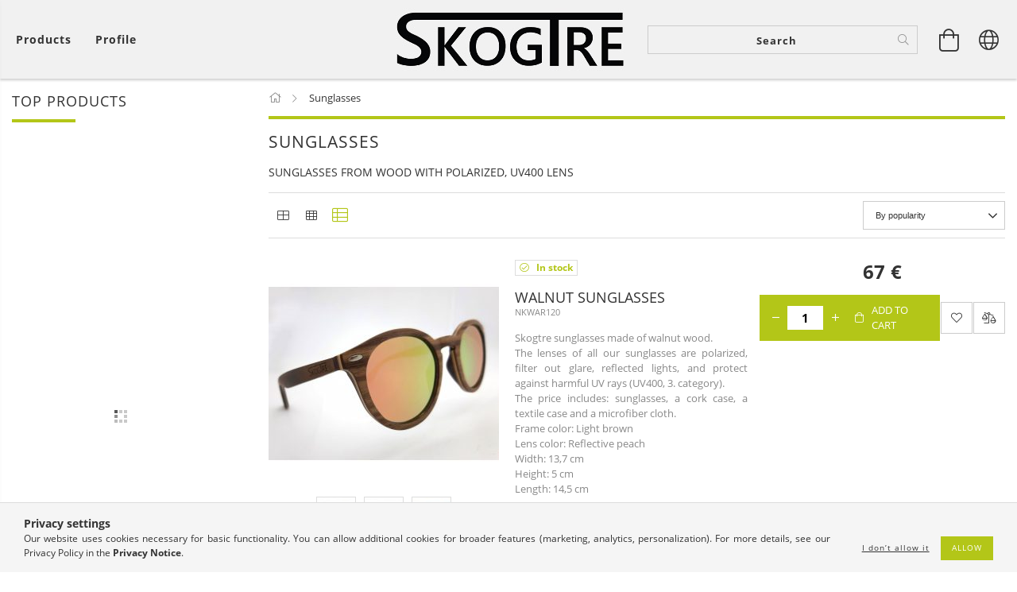

--- FILE ---
content_type: text/html; charset=UTF-8
request_url: https://www.woodworld.hu/en/sunglasses
body_size: 24087
content:
<!DOCTYPE html>
<html lang="en" lang="en" class="header-bg">
<head>
    <meta content="width=device-width, initial-scale=1.0" name="viewport">
    <link rel="preload" href="https://www.woodworld.hu/!common_design/own/fonts/customicons/custom-icons.woff2" as="font" type="font/woff2" crossorigin>
    <link rel="preload" href="https://www.woodworld.hu/!common_design/own/fonts/fontawesome-5.8.1/css/light.min.css" as="style">
    <link rel="stylesheet" href="https://www.woodworld.hu/!common_design/own/fonts/fontawesome-5.8.1/css/light.min.css" media="print" onload="this.media='all'">
    <noscript>
        <link rel="stylesheet" href="https://www.woodworld.hu/!common_design/own/fonts/fontawesome-5.8.1/css/light.min.css" />
    </noscript>
    <link rel="preload" href="https://www.woodworld.hu/!common_design/own/fonts/opensans/OpenSans-Bold.woff2" as="font" type="font/woff2" crossorigin>
    <link rel="preload" href="https://www.woodworld.hu/!common_design/own/fonts/opensans/OpenSans-Regular.woff2" as="font" type="font/woff2" crossorigin>

    <meta charset="utf-8">
<meta name="description" content="The lenses of all our sunglasses are polarized, filter out glare, reflected light, and protect against harmful UV rays (UV400, Category 3)., WoodWorld">
<meta name="robots" content="index, follow">
<meta http-equiv="X-UA-Compatible" content="IE=Edge">
<meta property="og:site_name" content="WoodWorld" />
<meta property="og:title" content="Wooden sunglasses - WoodWorld">
<meta property="og:description" content="The lenses of all our sunglasses are polarized, filter out glare, reflected light, and protect against harmful UV rays (UV400, Category 3)., WoodWorld">
<meta property="og:type" content="website">
<meta property="og:url" content="https://www.woodworld.hu/en/sunglasses">
<meta name="mobile-web-app-capable" content="yes">
<meta name="apple-mobile-web-app-capable" content="yes">
<meta name="MobileOptimized" content="320">
<meta name="HandheldFriendly" content="true">

<title>Wooden sunglasses - WoodWorld</title>


<script>
var service_type="shop";
var shop_url_main="https://www.woodworld.hu";
var actual_lang="en";
var money_len="0";
var money_thousend=" ";
var money_dec=".";
var shop_id=66306;
var unas_design_url="https:"+"/"+"/"+"www.woodworld.hu"+"/"+"!common_design"+"/"+"base"+"/"+"001600"+"/";
var unas_design_code='001600';
var unas_base_design_code='1600';
var unas_design_ver=3;
var unas_design_subver=3;
var unas_shop_url='https://www.woodworld.hu/en';
var responsive="yes";
var price_nullcut_disable=1;
var config_plus=new Array();
config_plus['product_tooltip']=1;
config_plus['cart_redirect']=1;
config_plus['money_type']='€';
config_plus['money_type_display']='€';
var lang_text=new Array();

var UNAS = UNAS || {};
UNAS.shop={"base_url":'https://www.woodworld.hu',"domain":'www.woodworld.hu',"username":'woodworld.unas.hu',"id":66306,"lang":'en',"currency_type":'€',"currency_code":'EUR',"currency_rate":'0.002578057124589767',"currency_length":0,"base_currency_length":0,"canonical_url":'https://www.woodworld.hu/en/sunglasses'};
UNAS.design={"code":'001600',"page":'art'};
UNAS.api_auth="128fe1acaff25f3ce5c17ce2605ceb40";
UNAS.customer={"email":'',"id":0,"group_id":0,"without_registration":0};
UNAS.customer["area_ids"]=[14473];
UNAS.shop["category_id"]="830639";
UNAS.shop["only_private_customer_can_purchase"] = true;
 

UNAS.text = {
    "button_overlay_close": `Close`,
    "popup_window": `Popup window`,
    "list": `list`,
    "is_opened": `open`,
    "is_closed": `Closed`,
    "consent_granted": `consent granted`,
    "consent_rejected": `consent denied`,
    "field_is_incorrect": `Invalid field`,
    "error_title": `Error!`,
    "product_variants": `product variants`,
    "product_added_to_cart": `The product has been added to your cart`,
    "product_added_to_cart_with_qty_problem": `Only [qty_added_to_cart] [qty_unit] of the product was added to the cart`,
    "product_removed_from_cart": `Item removed from cart`,
    "reg_title_name": `Name`,
    "reg_title_company_name": `Company name`,
    "number_of_items_in_cart": `Number of items in cart`,
    "cart_is_empty": `Your cart is empty`,
    "cart_updated": `Cart updated`
};

UNAS.text["delete_from_compare"]= `Remove from comparison`;
UNAS.text["comparison"]= `Compare`;

UNAS.text["delete_from_favourites"]= `Remove from favorites`;
UNAS.text["add_to_favourites"]= `Add to Favorites`;


UNAS.text["private_customer_warning"] = `Only private individuals can shop in the online store.`;




window.lazySizesConfig=window.lazySizesConfig || {};
window.lazySizesConfig.loadMode=1;
window.lazySizesConfig.loadHidden=false;

window.dataLayer = window.dataLayer || [];
function gtag(){dataLayer.push(arguments)};
gtag('js', new Date());
</script>

<script src="https://www.woodworld.hu/!common_packages/jquery/jquery-3.2.1.js?mod_time=1682493235"></script>
<script src="https://www.woodworld.hu/!common_packages/jquery/plugins/migrate/migrate.js?mod_time=1682493235"></script>
<script src="https://www.woodworld.hu/!common_packages/jquery/plugins/tippy/popper-2.4.4.min.js?mod_time=1682493235"></script>
<script src="https://www.woodworld.hu/!common_packages/jquery/plugins/tippy/tippy-bundle.umd.min.js?mod_time=1682493235"></script>
<script src="https://www.woodworld.hu/!common_packages/jquery/plugins/autocomplete/autocomplete.js?mod_time=1751452520"></script>
<script src="https://www.woodworld.hu/!common_packages/jquery/plugins/cookie/cookie.js?mod_time=1682493235"></script>
<script src="https://www.woodworld.hu/!common_packages/jquery/plugins/tools/tools-1.2.7.js?mod_time=1682493235"></script>
<script src="https://www.woodworld.hu/!common_packages/jquery/plugins/lazysizes/lazysizes.min.js?mod_time=1682493235"></script>
<script src="https://www.woodworld.hu/!common_packages/jquery/plugins/lazysizes/plugins/bgset/ls.bgset.min.js?mod_time=1752825097"></script>
<script src="https://www.woodworld.hu/!common_packages/jquery/own/shop_common/exploded/common.js?mod_time=1758633367"></script>
<script src="https://www.woodworld.hu/!common_packages/jquery/own/shop_common/exploded/common_overlay.js?mod_time=1754986321"></script>
<script src="https://www.woodworld.hu/!common_packages/jquery/own/shop_common/exploded/common_shop_popup.js?mod_time=1754991412"></script>
<script src="https://www.woodworld.hu/!common_packages/jquery/own/shop_common/exploded/common_start_checkout.js?mod_time=1752056293"></script>
<script src="https://www.woodworld.hu/!common_packages/jquery/own/shop_common/exploded/design_1500.js?mod_time=1725525511"></script>
<script src="https://www.woodworld.hu/!common_packages/jquery/own/shop_common/exploded/function_ajax_cart_content.js?mod_time=1756806916"></script>
<script src="https://www.woodworld.hu/!common_packages/jquery/own/shop_common/exploded/function_change_address_on_order_methods.js?mod_time=1752056293"></script>
<script src="https://www.woodworld.hu/!common_packages/jquery/own/shop_common/exploded/function_check_password.js?mod_time=1751452520"></script>
<script src="https://www.woodworld.hu/!common_packages/jquery/own/shop_common/exploded/function_check_zip.js?mod_time=1751452520"></script>
<script src="https://www.woodworld.hu/!common_packages/jquery/own/shop_common/exploded/function_compare.js?mod_time=1751452520"></script>
<script src="https://www.woodworld.hu/!common_packages/jquery/own/shop_common/exploded/function_customer_addresses.js?mod_time=1725525511"></script>
<script src="https://www.woodworld.hu/!common_packages/jquery/own/shop_common/exploded/function_delivery_point_select.js?mod_time=1751452520"></script>
<script src="https://www.woodworld.hu/!common_packages/jquery/own/shop_common/exploded/function_favourites.js?mod_time=1725525511"></script>
<script src="https://www.woodworld.hu/!common_packages/jquery/own/shop_common/exploded/function_infinite_scroll.js?mod_time=1758625001"></script>
<script src="https://www.woodworld.hu/!common_packages/jquery/own/shop_common/exploded/function_language_and_currency_change.js?mod_time=1751452520"></script>
<script src="https://www.woodworld.hu/!common_packages/jquery/own/shop_common/exploded/function_param_filter.js?mod_time=1755508610"></script>
<script src="https://www.woodworld.hu/!common_packages/jquery/own/shop_common/exploded/function_postsale.js?mod_time=1751452520"></script>
<script src="https://www.woodworld.hu/!common_packages/jquery/own/shop_common/exploded/function_product_print.js?mod_time=1725525511"></script>
<script src="https://www.woodworld.hu/!common_packages/jquery/own/shop_common/exploded/function_product_subscription.js?mod_time=1751452520"></script>
<script src="https://www.woodworld.hu/!common_packages/jquery/own/shop_common/exploded/function_recommend.js?mod_time=1751452520"></script>
<script src="https://www.woodworld.hu/!common_packages/jquery/own/shop_common/exploded/function_saved_cards.js?mod_time=1751452520"></script>
<script src="https://www.woodworld.hu/!common_packages/jquery/own/shop_common/exploded/function_saved_filter_delete.js?mod_time=1751452520"></script>
<script src="https://www.woodworld.hu/!common_packages/jquery/own/shop_common/exploded/function_search_smart_placeholder.js?mod_time=1751452520"></script>
<script src="https://www.woodworld.hu/!common_packages/jquery/own/shop_common/exploded/function_vote.js?mod_time=1725525511"></script>
<script src="https://www.woodworld.hu/!common_packages/jquery/own/shop_common/exploded/page_cart.js?mod_time=1756806916"></script>
<script src="https://www.woodworld.hu/!common_packages/jquery/own/shop_common/exploded/page_customer_addresses.js?mod_time=1756187461"></script>
<script src="https://www.woodworld.hu/!common_packages/jquery/own/shop_common/exploded/page_order_checkout.js?mod_time=1725525511"></script>
<script src="https://www.woodworld.hu/!common_packages/jquery/own/shop_common/exploded/page_order_details.js?mod_time=1725525511"></script>
<script src="https://www.woodworld.hu/!common_packages/jquery/own/shop_common/exploded/page_order_methods.js?mod_time=1760086915"></script>
<script src="https://www.woodworld.hu/!common_packages/jquery/own/shop_common/exploded/page_order_return.js?mod_time=1725525511"></script>
<script src="https://www.woodworld.hu/!common_packages/jquery/own/shop_common/exploded/page_order_send.js?mod_time=1725525511"></script>
<script src="https://www.woodworld.hu/!common_packages/jquery/own/shop_common/exploded/page_order_subscriptions.js?mod_time=1751452520"></script>
<script src="https://www.woodworld.hu/!common_packages/jquery/own/shop_common/exploded/page_order_verification.js?mod_time=1752056293"></script>
<script src="https://www.woodworld.hu/!common_packages/jquery/own/shop_common/exploded/page_product_details.js?mod_time=1751452520"></script>
<script src="https://www.woodworld.hu/!common_packages/jquery/own/shop_common/exploded/page_product_list.js?mod_time=1725525511"></script>
<script src="https://www.woodworld.hu/!common_packages/jquery/own/shop_common/exploded/page_product_reviews.js?mod_time=1751452520"></script>
<script src="https://www.woodworld.hu/!common_packages/jquery/own/shop_common/exploded/page_reg.js?mod_time=1756187461"></script>
<script src="https://www.woodworld.hu/!common_packages/jquery/plugins/hoverintent/hoverintent.js?mod_time=1682493235"></script>
<script src="https://www.woodworld.hu/!common_packages/jquery/own/shop_tooltip/shop_tooltip.js?mod_time=1753441722"></script>
<script src="https://www.woodworld.hu/!common_packages/jquery/plugins/waypoints/waypoints-4.0.0.js?mod_time=1682493235"></script>
<script src="https://www.woodworld.hu/!common_packages/jquery/plugins/responsive_menu/responsive_menu-unas.js?mod_time=1682493235"></script>
<script src="https://www.woodworld.hu/!common_packages/jquery/plugins/slick/slick.min.js?mod_time=1682493235"></script>
<script src="https://www.woodworld.hu/!common_design/base/001600/main.js?mod_time=1701621406"></script>

<link href="https://www.woodworld.hu/temp/shop_66306_aa8e50bb9d5e5d1eebbb99d2c7ce6bb7.css?mod_time=1762020518" rel="stylesheet" type="text/css">

<link href="https://www.woodworld.hu/en/sunglasses" rel="canonical">
<link href="https://www.woodworld.hu/en/sunglasses,2" rel="next">
<link href="https://www.woodworld.hu/shop_ordered/66306/design_pic/favicon.ico" rel="shortcut icon">
<script>
        var google_consent=1;
    
        gtag('consent', 'default', {
           'ad_storage': 'denied',
           'ad_user_data': 'denied',
           'ad_personalization': 'denied',
           'analytics_storage': 'denied',
           'functionality_storage': 'denied',
           'personalization_storage': 'denied',
           'security_storage': 'granted'
        });

    
        gtag('consent', 'update', {
           'ad_storage': 'denied',
           'ad_user_data': 'denied',
           'ad_personalization': 'denied',
           'analytics_storage': 'denied',
           'functionality_storage': 'denied',
           'personalization_storage': 'denied',
           'security_storage': 'granted'
        });

        </script>
    <script>
(function(i,s,o,g,r,a,m){i['BarionAnalyticsObject']=r;i[r]=i[r]||function(){
    (i[r].q=i[r].q||[]).push(arguments)},i[r].l=1*new Date();a=s.createElement(o),
    m=s.getElementsByTagName(o)[0];a.async=1;a.src=g;m.parentNode.insertBefore(a,m)
})(window, document, 'script', 'https://pixel.barion.com/bp.js', 'bp');
                    
bp('init', 'addBarionPixelId', '30');
</script>
<noscript><img height='1' width='1' style='display:none' alt='' src='https://pixel.barion.com/a.gif?__ba_pixel_id=30&ev=contentView&noscript=1'/></noscript>
<script>
$(document).ready(function () {
     UNAS.onGrantConsent(function(){
         bp('consent', 'grantConsent');
     });
     
     UNAS.onRejectConsent(function(){
         bp('consent', 'rejectConsent');
     });

     var contentViewProperties = {
         'name': $('title').html(),
         'contentType': 'Page',
         'id': 'https://www.woodworld.hu/en/sunglasses',
     }
     bp('track', 'contentView', contentViewProperties);

     UNAS.onAddToCart(function(event,params){
         var variant = '';
         if (typeof params.variant_list1!=='undefined') variant+=params.variant_list1;
         if (typeof params.variant_list2!=='undefined') variant+='|'+params.variant_list2;
         if (typeof params.variant_list3!=='undefined') variant+='|'+params.variant_list3;
         var addToCartProperties = {
             'contentType': 'Product',
             'currency': 'EUR',
             'id': params.sku,
             'name': params.name,
             'quantity': parseFloat(params.qty_add),
             'totalItemPrice': params.qty*params.price,
             'unit': params.unit,
             'unitPrice': parseFloat(params.price),
             'category': params.category,
             'variant': variant
         };
         bp('track', 'addToCart', addToCartProperties);
     });

     UNAS.onClickProduct(function(event,params){
         UNAS.getProduct(function(result) {
             if (result.name!=undefined) {
                 var clickProductProperties  = {
                     'contentType': 'Product',
                     'currency': 'EUR',
                     'id': params.sku,
                     'name': result.name,
                     'unit': result.unit,
                     'unitPrice': parseFloat(result.unit_price),
                     'quantity': 1
                 }
                 bp('track', 'clickProduct', clickProductProperties );
             }
         },params);
     });

UNAS.onRemoveFromCart(function(event,params){
     bp('track', 'removeFromCart', {
         'contentType': 'Product',
         'currency': 'EUR',
         'id': params.sku,
         'name': params.name,
         'quantity': params.qty,
         'totalItemPrice': params.price * params.qty,
         'unit': params.unit,
         'unitPrice': parseFloat(params.price),
         'list': 'BasketPage'
     });
});
     var categorySelectionProperties = {         'id': '830639',
         'name': 'Sunglasses',
         'category': 'Sunglasses',
         'contentType': 'Page',
         'list': 'SearchPage',
     }
     bp('track', 'categorySelection', categorySelectionProperties);


});
</script>
    
    
    




    
    <style>
        
            
                
                    .header_logo-img {
                        position: absolute;
                        left: 0;
                        right: 0;
                        bottom: 0;
                        top: 0;
                        margin: 0 auto;
                    }
                    .header_logo-img-wrapper {
                        padding-top: calc(79 / 300 * 100%);
                        position: relative;
                    }
                    .header_logo {
                        width: 300px;
                        margin-left: auto;
                        margin-right: auto;
                    }
                    
                        @media (max-width: 1023.8px) {
                            .header_logo-img-wrapper {
                                padding-top: calc(79 / 300 * 100%);
                            }
                            .header_logo {
                                width: 300px;
                            }
                        }
                    
                    
                        @media (max-width: 767.8px){
                            .header_logo-img-wrapper {
                                padding-top: calc(79 / 300 * 100%);
                            }
                            .header_logo {
                                width: 300px;
                            }
                        }
                    
                    
                        @media (max-width: 479.8px){
                            .header_logo-img-wrapper {
                                padding-top: calc(79 / 300 * 100%);
                            }
                            .header_logo {
                                width: 300px;
                            }
                        }
                    
                
            
        
    </style>
    

    

    
    
    
    
    
    
    
</head>

<body class='design_ver3 design_subver1 design_subver2 design_subver3' id="ud_shop_art">
<div id="image_to_cart" style="display:none; position:absolute; z-index:100000;"></div>
<div class="overlay_common overlay_warning" id="overlay_cart_add"></div>
<script>$(document).ready(function(){ overlay_init("cart_add",{"onBeforeLoad":false}); });</script>
<div class="overlay_common overlay_dialog" id="overlay_save_filter"></div>
<script>$(document).ready(function(){ overlay_init("save_filter",{"closeOnEsc":true,"closeOnClick":true}); });</script>
<div id="overlay_login_outer"></div>	
	<script>
	$(document).ready(function(){
	    var login_redir_init="";

		$("#overlay_login_outer").overlay({
			onBeforeLoad: function() {
                var login_redir_temp=login_redir_init;
                if (login_redir_act!="") {
                    login_redir_temp=login_redir_act;
                    login_redir_act="";
                }

									$.ajax({
						type: "GET",
						async: true,
						url: "https://www.woodworld.hu/shop_ajax/ajax_popup_login.php",
						data: {
							shop_id:"66306",
							lang_master:"en",
                            login_redir:login_redir_temp,
							explicit:"ok",
							get_ajax:"1"
						},
						success: function(data){
							$("#overlay_login_outer").html(data);
							if (unas_design_ver >= 5) $("#overlay_login_outer").modal('show');
							$('#overlay_login1 input[name=shop_pass_login]').keypress(function(e) {
								var code = e.keyCode ? e.keyCode : e.which;
								if(code.toString() == 13) {		
									document.form_login_overlay.submit();		
								}	
							});	
						}
					});
								},
			top: 50,
			mask: {
	color: "#000000",
	loadSpeed: 200,
	maskId: "exposeMaskOverlay",
	opacity: 0.7
},
			closeOnClick: (config_plus['overlay_close_on_click_forced'] === 1),
			onClose: function(event, overlayIndex) {
				$("#login_redir").val("");
			},
			load: false
		});
		
			});
	function overlay_login() {
		$(document).ready(function(){
			$("#overlay_login_outer").overlay().load();
		});
	}
	function overlay_login_remind() {
        if (unas_design_ver >= 5) {
            $("#overlay_remind").overlay().load();
        } else {
            $(document).ready(function () {
                $("#overlay_login_outer").overlay().close();
                setTimeout('$("#overlay_remind").overlay().load();', 250);
            });
        }
	}

    var login_redir_act="";
    function overlay_login_redir(redir) {
        login_redir_act=redir;
        $("#overlay_login_outer").overlay().load();
    }
	</script>  
	<div class="overlay_common overlay_info" id="overlay_remind"></div>
<script>$(document).ready(function(){ overlay_init("remind",[]); });</script>

	<script>
    	function overlay_login_error_remind() {
		$(document).ready(function(){
			load_login=0;
			$("#overlay_error").overlay().close();
			setTimeout('$("#overlay_remind").overlay().load();', 250);	
		});
	}
	</script>  
	<div class="overlay_common overlay_info" id="overlay_newsletter"></div>
<script>$(document).ready(function(){ overlay_init("newsletter",[]); });</script>

<script>
function overlay_newsletter() {
    $(document).ready(function(){
        $("#overlay_newsletter").overlay().load();
    });
}
</script>
<div class="overlay_common overlay_error" id="overlay_script"></div>
<script>$(document).ready(function(){ overlay_init("script",[]); });</script>
    <script>
    $(document).ready(function() {
        $.ajax({
            type: "GET",
            url: "https://www.woodworld.hu/shop_ajax/ajax_stat.php",
            data: {master_shop_id:"66306",get_ajax:"1"}
        });
    });
    </script>
    

<div id="container" class="page_shop_art_830639 page-box logo-resizer-v2">
	

    <header class="header js-header">
        <div class="header-inner row align-items-center justify-content-center container-custom-1 usn">
            <div class="header-left col-auto col-lg-4 col-xl order-2 order-sm-1 px-0 d-flex align-self-stretch">
                <div class="cat-box-col flex-y-center">
                    <div class="cat-box js-dropdown-container">
                        <button class="cat-box__btn cat-box__btn--desktop header-btn js-dropdown--btn dropdown--btn d-none d-xl-block" aria-label="View cart">
                            <span class="cat-box__btn-text header-btn-text">Products</span>
                        </button>
                        <div class="cat-box__dropdown dropdown--content js-dropdown--content dropdown--content-l px-0">
                            <div class="cat-box--desktop">
                                


<div class='cat-box__items py-3'>
    
        <div class='cat-box__item cat-box__item-level-0 has-item js-cat-menu-729707'>
            <div class="row no-gutters">
				
				<div class="col-auto">
					<div class="cat-box__img-wrap d-none">
						<a href="https://www.woodworld.hu/en/watch" class="text_normal" title="Watches"><img src="https://www.woodworld.hu/img/66306/catpic_729707/50x50,r/729707.jpg?time=1595356475" alt="Watches" title="Watches" /></a>
					</div>
				</div>
				
                <div class="col">
                    <div class="cat-box__name-wrap pl-3">
                        <a class="cat-box__name" href="https://www.woodworld.hu/en/watch"
                            
                        >
                            <div class="row no-gutters align-items-center position-relative pr-5">
                                <div class="col">
                                    <div class="cat-box__name-text line-clamp--3-12">Watches</div>
                                </div>
                                
                                <div class="cat-box__icon">
                                    <div class="icon--chevron-right icon--md line-height-1"></div>
                                </div>
                                
                            </div>
                        </a>
                    </div>
                </div>
            </div>

        
            <div class="cat-box__level-0 bg-white drop-shadow-b border-top border-top-2 border-primary p-4 ">

                <div class="cat-box__level-0-inner h-100 d-flex flex-column position-relative">
                    <a class="cat-box__pic-name d-block" href="https://www.woodworld.hu/en/watch">
                        <div class="d-flex align-items-center border-bottom border-primary pb-3">
                            
                            <div class="col-fix-1">
                                <div class="cat-box__img-wrap product-img-wrapper">
                                    <img class="cat-box__img lazyload product-img" src="https://www.woodworld.hu/en/main_pic/space.gif" data-src="https://www.woodworld.hu/img/66306/catpic_729707/50x50,r/729707.jpg?time=1595356475" data-srcset="https://www.woodworld.hu/img/66306/catpic_729707/100x100,r/729707.jpg?time=1595356475 2x"  alt="Watches" width="50" height="50">
                                </div>
                            </div>
                            
                            <div class="col">
                                <div class="cat-box__level-0-name mb-0 h3">
                                    Watches
                                    
                                </div>
                            </div>
                        </div>
                    </a>

                    <div class="cat-box__inner-levels clearfix pt-4">
                        
<div class="cat-box__level-1 mb-3">
    <a class="cat-box__level-1-name d-inline-block line-height-12 js-cat-menu-443817" href="https://www.woodworld.hu/en/woodenstrap">
        Wooden strap watches

        
    </a>
    
</div>

<div class="cat-box__level-1 mb-3">
    <a class="cat-box__level-1-name d-inline-block line-height-12 js-cat-menu-331809" href="https://www.woodworld.hu/en/leatherstrap">
        Leather strap watches

        
    </a>
    
</div>

                    </div>

                    
                </div>

            </div>
        
        </div>
    
        <div class='cat-box__item cat-box__item-level-0 js-cat-menu-511889'>
            <div class="row no-gutters">
				
				<div class="col-auto">
					<div class="cat-box__img-wrap d-none">
						<a href="https://www.woodworld.hu/en/bowties" class="text_normal" title="Bow Ties"><img src="https://www.woodworld.hu/img/66306/catpic_511889/50x50,r/511889.jpg?time=1595327943" alt="Bow Ties" title="Bow Ties" /></a>
					</div>
				</div>
				
                <div class="col">
                    <div class="cat-box__name-wrap pl-3">
                        <a class="cat-box__name" href="https://www.woodworld.hu/en/bowties"
                            
                        >
                            <div class="row no-gutters align-items-center position-relative pr-5">
                                <div class="col">
                                    <div class="cat-box__name-text line-clamp--3-12">Bow Ties</div>
                                </div>
                                
                            </div>
                        </a>
                    </div>
                </div>
            </div>

        
        </div>
    
        <div class='cat-box__item cat-box__item-level-0 js-cat-menu-830639'>
            <div class="row no-gutters">
				
				<div class="col-auto">
					<div class="cat-box__img-wrap d-none">
						<a href="https://www.woodworld.hu/en/sunglasses" class="text_normal" title="Sunglasses"><img src="https://www.woodworld.hu/img/66306/catpic_830639/50x50,r/830639.jpg" alt="Sunglasses" title="Sunglasses" /></a>
					</div>
				</div>
				
                <div class="col">
                    <div class="cat-box__name-wrap pl-3">
                        <a class="cat-box__name" href="https://www.woodworld.hu/en/sunglasses"
                            
                        >
                            <div class="row no-gutters align-items-center position-relative pr-5">
                                <div class="col">
                                    <div class="cat-box__name-text line-clamp--3-12">Sunglasses</div>
                                </div>
                                
                            </div>
                        </a>
                    </div>
                </div>
            </div>

        
        </div>
    
        <div class='cat-box__item cat-box__item-level-0 js-cat-menu-198265'>
            <div class="row no-gutters">
				
				<div class="col-auto">
					<div class="cat-box__img-wrap d-none">
						<a href="https://www.woodworld.hu/en/cuffs" class="text_normal" title="Cufflinks"><img src="https://www.woodworld.hu/img/66306/catpic_198265/50x50,r/198265.jpg" alt="Cufflinks" title="Cufflinks" /></a>
					</div>
				</div>
				
                <div class="col">
                    <div class="cat-box__name-wrap pl-3">
                        <a class="cat-box__name" href="https://www.woodworld.hu/en/cuffs"
                            
                        >
                            <div class="row no-gutters align-items-center position-relative pr-5">
                                <div class="col">
                                    <div class="cat-box__name-text line-clamp--3-12">Cufflinks</div>
                                </div>
                                
                            </div>
                        </a>
                    </div>
                </div>
            </div>

        
        </div>
    
</div>



                            </div>
                        </div>
                        <button class="cat-box__btn cat-box__btn--mobile header-btn js-dropdown--btn dropdown--btn d-xl-none" aria-label="Product categories">
                            <span class="cat-box__btn-icon icon--hamburger"></span>
                        </button>
                        <div class="dropdown--content-xl-up js-dropdown--content dropdown--content-l p-0">
                            <div class="cat-box--mobile h-100">
                                <div id="responsive_cat_menu"><div id="responsive_cat_menu_content"><script>var responsive_menu='$(\'#responsive_cat_menu ul\').responsive_menu({ajax_type: "GET",ajax_param_str: "cat_key|aktcat",ajax_url: "https://www.woodworld.hu/shop_ajax/ajax_box_cat.php",ajax_data: "master_shop_id=66306&lang_master=en&get_ajax=1&type=responsive_call&box_var_name=shop_cat&box_var_already=no&box_var_responsive=yes&box_var_page=no&box_var_section=content&box_var_highlight=yes&box_var_type=normal&box_var_multilevel_id=responsive_cat_menu",menu_id: "responsive_cat_menu"});'; </script><div class="responsive_menu"><div class="responsive_menu_nav"><div class="responsive_menu_navtop"><div class="responsive_menu_back "></div><div class="responsive_menu_title ">&nbsp;</div><div class="responsive_menu_close "></div></div><div class="responsive_menu_navbottom"></div></div><div class="responsive_menu_content"><ul style="display:none;"><li><div class="next_level_arrow"></div><span class="ajax_param">729707|830639</span><a href="https://www.woodworld.hu/en/watch" class="text_small has_child resp_clickable" onclick="return false;">Watches</a></li><li><span class="ajax_param">511889|830639</span><a href="https://www.woodworld.hu/en/bowties" class="text_small resp_clickable" onclick="return false;">Bow Ties</a></li><li class="active_menu"><span class="ajax_param">830639|830639</span><a href="https://www.woodworld.hu/en/sunglasses" class="text_small resp_clickable" onclick="return false;">Sunglasses</a></li><li><span class="ajax_param">198265|830639</span><a href="https://www.woodworld.hu/en/cuffs" class="text_small resp_clickable" onclick="return false;">Cufflinks</a></li></ul></div></div></div></div>
                            </div>
                        </div>
                    </div>
                </div>
                


    
    <div class="profile-col d-flex align-items-center position-relative">
        <div class="profile js-dropdown-container">
            <button class="profile__btn header-btn js-profile-btn js-dropdown--btn dropdown--btn" aria-label="Profile" id="profile__btn" onclick="checkLogged(this.id); return false;" data-login="javascript:overlay_login();" data-orders="https://www.woodworld.hu/en/shop_order_track.php">
                <span class="profile__btn-icon d-xl-none icon--head"></span>
                <span class="profile__btn-text header-btn-text d-none d-xl-block">Profile</span>
            </button>
            

            
                
            
        </div>
    </div>
    

                <div class="header-plus-menu-col js-header-plus-menu flex-y-center">
                    <div class="header-plus-menu-desktop d-none d-xl-block">
                        <ul class="header_menu hm--d d-flex mb-0 ul--lsn">
                            
                        </ul>
                    </div>
                    <div class="header-plus-menu-mobile d-xl-none js-dropdown-container">
                        <button class="header-plus-menu__btn header-btn js-dropdown--btn dropdown--btn" aria-label="Customer menu">
                            <span class="header-plus-menu__btn-icon icon--info"></span>
                        </button>
                        <div class="header_menu-wrap dropdown--content dropdown--content-l js-dropdown--content">
                            <div class="header_menu-wrap__btn-close icon--close btn btn--square btn--link d-xl-none dropdown--btn-close js-dropdown--btn-close"></div>
                            <ul class="header_menu hm--m js-header_menu--m mb-0 ul--lsn">
                                
                            </ul>
                        </div>
                    </div>
                </div>
            </div>
            <div class="header-logo-col col-12 col-sm col-lg-4 col-xl-auto order-sm-2 text-center">
                <div class="logo">
                    




    

    
    <div class="js-element header_logo" data-element-name="header_logo">
        
            
                <a href="https://www.woodworld.hu/en/">
                <div class="header_logo-img-wrapper">
                    <picture>
                        <source media="(max-width: 479.8px)" srcset="https://www.woodworld.hu/!common_design/custom/woodworld.unas.hu/element/layout_hu_header_logo-300x100_1_default.jpg?time=1595200179">
                        <source media="(max-width: 767.8px)" srcset="https://www.woodworld.hu/!common_design/custom/woodworld.unas.hu/element/layout_hu_header_logo-300x100_1_default.jpg?time=1595200179">
                        <source media="(max-width: 1019.8px)" srcset="https://www.woodworld.hu/!common_design/custom/woodworld.unas.hu/element/layout_hu_header_logo-300x100_1_default.jpg?time=1595200179">
                        <img class="header_logo-img" width="300" height="79" data-height="100" src="https://www.woodworld.hu/!common_design/custom/woodworld.unas.hu/element/layout_hu_header_logo-300x100_1_default.jpg?time=1595200179" alt="WoodWorld">
                    </picture>
                </div>
                </a>
            
        
    </div>
    

                </div>
            </div>
            <div class="header-right col-auto col-lg-4 col-xl order-3 px-0 d-flex justify-content-end align-self-stretch">
                <div class="search-box-col flex-lg-grow-1 flex-y-center">
                    <div class="search-box w-100">
                        <button class="search-box__btn header-btn js-dropdown--btn dropdown--btn d-lg-none position-relative" aria-label="Search">
                            <span class="search-box__btn-icon-search icon--search"></span>
                            <span class="search-box__btn-icon-search-opened icon--chevron-down"></span>
                        </button>
                        <div class="search-box__content-wrap js-dropdown--content">
                            <div id="box_search_content" class="position-relative browser-is-chrome">
    <form name="form_include_search" id="form_include_search" action="https://www.woodworld.hu/en/shop_search.php" method="get">
        <input data-stay-visible-breakpoint="1020" name="search" id="box_search_input" type="text" value=""
               pattern=".{3,100}" maxlength="100" class="text_small ac_input js-search-input" title="Please enter a longer search term."
               placeholder="Search" autocomplete="off"
               required
        >
        <div class="search-box__search-btn-outer">
            <button class="search-box__search-btn btn--text text-center icon--search" type="submit" title="Search"></button>
        </div>
        <div class="search-box__mask"></div>
    </form>
    <div class="ac_results"></div>
</div>
<script>
    $(document).ready(function(){
        $(document).on('smartSearchInputLoseFocus', function(){
            if ($('.js-search-smart-autocomplete').length>0) {
                setTimeout(function () {
                    let height = $(window).height() - ($('.js-search-smart-autocomplete').offset().top - $(window).scrollTop()) - 20;
                    $('.search-smart-autocomplete').css('max-height', height + 'px');
                }, 300);
            }
        });
    });
</script>

                        </div>
                    </div>
                </div>
                <div class="product-filter-col position-relative flex-y-center">
                    <div class="product-filter js-dropdown-container">
                        <button class="product-filter__btn header-btn js-dropdown--btn dropdown--btn" aria-label="filter button">
                            <span class="product-filter__btn-icon icon--filter"></span>
                        </button>
                        <div class="product-filter__dropdown dropdown--content dropdown--content-r js-dropdown--content">
                            <div class="product-filter__btn-close icon--close btn btn--square btn--link dropdown--btn-close js-dropdown--btn-close"></div>
                            <div class="product-filter__title box__title-inner title--theme-1"></div>
                            <div class="product-filter__content"></div>
                        </div>
                    </div>
                </div>
                <div class="cart-box-col flex-y-center position-relative">
                    


    <div id='box_cart_content' class='cart-box  js-dropdown-container'>




    <button class="cart-box__btn header-btn js-dropdown--btn dropdown--btn " aria-label="View cart">
        <span class="cart-box__btn-icon icon--cart">
            
        </span>
    </button>
    <div class='dropdown--content dropdown--content-r js-dropdown--content cart-box__dropdown js-cart-box__dropdown bg-white drop-shadow '>
        <div class="cart-box__btn-close icon--close btn btn--square btn--link d-xl-none dropdown--btn-close js-dropdown--btn-close"></div>

        

        
            <div class="cart-box__empty py-4 text-center">
                
                    <span class='cart-box__empty-text'>Your cart is empty.</span>
                

                

                <a class="cart-box__jump-to-products-btn btn--link color--primary" href="https://www.woodworld.hu/en/sct/0/">Click here to purchase!</a>

                
            </div>
        
    </div>




</div>


                </div>
                <div class="lang-and-cur-col js-lang-and-cur align-items-center position-relative">
                    <div class="lang-and-cur js-dropdown-container">
                        <button class="lang-and-cur__btn header-btn js-dropdown--btn dropdown--btn" aria-label="Change language Change currency">
                            <span class="lang-and-cur__btn-icon icon--globe"></span>
                        </button>
                        <div class="lang-and-cur__dropdown dropdown--content dropdown--content-r js-dropdown--content">
                            <div class="lang-and-cur__btn-close icon--close btn btn--square btn--link d-xl-none dropdown--btn-close js-dropdown--btn-close"></div>
                            <div class="lang py-2">
                                <div class="lang__title">Change language:</div>
                                <div class="lang__content">
<div class='lang__content-inner box_content' id='box_lang_content' >
    
        <div class='lang__flag-list fs-0'>
            
                <a id="box_lang_hu" data-lang="hu" href="#" data-uri="/sunglasses" onclick="location.href='https://www.woodworld.hu'+$(this).data('uri')" class="text_small" title="Magyar" rel="nofollow"><img src="https://www.woodworld.hu/!common_design/own/image/icon/flag/svg/hu.svg" alt="Magyar" title="Magyar"  width="32"  height="24"   style="width: 32px;" class="box_lang_flag" /></a>
            
                <a id="box_lang_en" data-lang="en" href="#" data-uri="/en/sunglasses" onclick="location.href='https://www.woodworld.hu'+$(this).data('uri')" class="text_small box_lang_a_select" title="English" rel="nofollow"><img src="https://www.woodworld.hu/!common_design/own/image/icon/flag/svg/en.svg" alt="English" title="English"  width="32"  height="24"   style="width: 32px;" class="box_lang_flag_select" /></a>
            
        </div>
    
</div>
</div>
                            </div>
                            <div class="currency py-2">
                                <div class="currency__title">Change currency:</div>
                                <div class="currency__content">

    <form action="https://www.woodworld.hu/en/shop_moneychange.php" name="form_moneychange" method="post"><input name="file_back" type="hidden" value="/en/sunglasses">

    <div class="form-group fs-0">
        <input class="currency__radio" id="-1" type="radio" name="session_money_select" value="-1" onclick="document.form_moneychange.submit();" >
        <label class="currency__label" for="-1">Ft (HUF)</label>

        
            <input class="currency__radio" id="0"  type="radio" name="session_money_select" value="0" checked>
            <label class="currency__label" for="0">EUR - €</label>
        
            <input class="currency__radio" id="1" onclick="document.form_moneychange.submit();" type="radio" name="session_money_select" value="1" >
            <label class="currency__label" for="1">USD -$</label>
        
    </div>

    </form>

</div>
                            </div>
                        </div>
                    </div>
                </div>
            </div>
        </div>
    </header>

    <div class="content container py-4 js-content">
        <div class="row no-gutters">
            <main class="col-xl-9 order-1 order-xl-2 pl-xl-3 px-0 ml-auto">
                <div class='main__breadcrumb'><div id='breadcrumb'><div class="breadcrumb underline underline--normal underline--fw mb-0">
    <span class="breadcrumb__item breadcrumb__home is-clickable ">
        
        <a href="https://www.woodworld.hu/en/sct/0/" class="breadcrumb-link breadcrumb-home-link" title="Main Category">
        
            <span class='breadcrumb__text'>Main Category</span>
        
        </a>
        
    </span>
    
        <span class="breadcrumb__item">
            

            
                <span class="breadcrumb__text">Sunglasses</span>
            

            <script>
                $("document").ready(function(){
                    $(".js-cat-menu-830639").addClass("is-selected");
                });
            </script>
        </span>
    
</div></div></div>
                <div class='main__title'>
    <div id='title_content'>
    <h1>
        Sunglasses
    </h1>
    </div>
</div>
                <div class='main__content'><div id='page_content_outer'><div id='page_art_content' class='page_content'>
   
    
    
    
        <div class='page_txt py-4 border-bottom'>SUNGLASSES FROM WOOD WITH POLARIZED, UV400 LENS</div>
    
    
    
    
    
    
    










    <div id='page_artlist_content' class="page_content artlist--type-3">

        <script>
<!--
function artlist_formsubmit_artlist(cikkname) {
   cart_add(cikkname,"artlist_");
}
$(document).ready(function(){
	select_base_price("artlist_NKWAR120",0);
	
	select_base_price("artlist_NKWASZ100",0);
	
	select_base_price("artlist_PO1WASZ109",0);
	
	select_base_price("artlist_VEEBK154",0);
	
	select_base_price("artlist_PO3EBR157",0);
	
	select_base_price("artlist_NKSAG155",0);
	
	select_base_price("artlist_NKWAK104",0);
	
	select_base_price("artlist_NKEBP161",0);
	
	select_base_price("artlist_NAGEBSZ156",0);
	
	select_base_price("artlist_PO1EBSZ110",0);
	
	select_base_price("artlist_PO1EBK133",0);
	
	select_base_price("artlist_NKEBR116",0);
	
});
// -->
</script>

        

            
            <div class="viewing-sorting-paging row no-gutters border-bottom justify-content-center viewing--enabled sorting--enabled">
                
                <div class="view--top col-auto d-inline-flex align-items-center mr-auto pr-0 my-2 my-sm-3">
                    <div class="view__label mr-3 d-none">View:</div>
                    <button title="View 1" class="view__btn btn--square view__btn--1" onclick="location.href=location_href_with_get('change_page_design=1')" type="button"></button>
                    <button title="View 2" class="view__btn btn--square view__btn--2" onclick="location.href=location_href_with_get('change_page_design=2')" type="button"></button>
                    <button title="View 3" class="view__btn btn--square view__btn--3 is-selected" type="button"></button>
                </div>
                

                

                
                <div class='order--top col-auto d-inline-flex align-items-center ml-auto pl-0 my-2 my-sm-3'>
                    <form name="form_art_order1" method="post">
<input name="art_order_sent" value="ok" type="hidden">

                    <div class='order__wrap d-flex align-items-center'>
                        <div class="order__label mr-3 d-none">Order:</div>
                        <div class="order__select-outer" title="Order"><select name="new_art_order" aria-label="Order" class="text_normal" onchange="document.form_art_order1.submit();">
    <option value="popular" selected="selected">By popularity</option>
    <option value="name" >By name A–Z</option>
    <option value="name_desc" >By name (Z–A)</option>
    <option value="price" >Price: Low to High</option>
    <option value="price_desc" >Price: High to Low</option>
    <option value="time_desc" >By entry date (newest first)</option>
    <option value="time" >By entry date (earliest first)</option>
</select>
</div>
                    </div>
                    </form>

                </div>
                
            </div>
            

            <form name="form_temp_artlist">


            
            <section class='artlist__products products page_artlist_list row'>
            

                
                <article class='col-12 artlist__product-col artlist-col--3 my-3 py-4 border-bottom page_artlist_sku_NKWAR120 has-alt-image js-on-hover-alt-img' id='page_artlist_artlist_NKWAR120'>
                    <div class="row no-gutters">
                        <div class="col-sm-6 pr-sm-3 col-md-custom-30 text-center position-relative overflow-hidden">
                            <div class='artlist__img-wrapper mb-3 mb-sm-0'>
                                <a class="artlist__img-link product_link_normal" data-sku="NKWAR120" href="https://www.woodworld.hu/en/Walnut-sunglasses-with-peach-lenses">
                                    <img width="290" height="290"
                                         
                                             class="artlist__img js-main-img" src="https://www.woodworld.hu/img/66306/NKWAR120/290x290,r/NKWAR120.jpg?time=1725292621" fetchpriority="high"
                                             
                                             srcset="https://www.woodworld.hu/img/66306/NKWAR120/580x580,r/NKWAR120.jpg?time=1725292621 2x"
                                             data-srcset-orig="https://www.woodworld.hu/img/66306/NKWAR120/580x580,r/NKWAR120.jpg?time=1725292621 2x"
                                             
                                         

                                         

                                         data-src-orig="https://www.woodworld.hu/img/66306/NKWAR120/290x290,r/NKWAR120.jpg?time=1725292621"
                                         
                                         data-srcset-orig="https://www.woodworld.hu/img/66306/NKWAR120/580x580,r/NKWAR120.jpg?time=1725292621 2x"
                                         
                                         alt="Walnut sunglasses" title="Walnut sunglasses"
                                         id="main_image_artlist_NKWAR120"
                                    >
                                </a>
                            </div>
                            
                            <div class="artlist__alt-images d-inline-flex justify-content-center js-alt-images my-3">
                                <div class="artlist__alt-img-wrap js-alt-img-wrap">
                                    <img width="48" height="48"
                                         
                                         class="artlist__alt-img js-alt-img" src="https://www.woodworld.hu/img/66306/NKWAR120_altpic_1/48x48,r/NKWAR120.jpg?time=1725292621" fetchpriority="high"
                                         
                                         
                                         alt="Walnut sunglasses" data-src-orig="https://www.woodworld.hu/img/66306/NKWAR120_altpic_1/290x290,r/NKWAR120.jpg?time=1725292621"
                                         
                                         data-srcset="https://www.woodworld.hu/img/66306/NKWAR120_altpic_1/96x96,r/NKWAR120.jpg?time=1725292621 2x"
                                         
                                         data-srcset-orig="https://www.woodworld.hu/img/66306/NKWAR120_altpic_1/290x290,r/NKWAR120.jpg?time=1725292621 1x,https://www.woodworld.hu/img/66306/NKWAR120_altpic_1/580x580,r/NKWAR120.jpg?time=1725292621 2x"
                                    >
                                </div>

                                
                                <div class="artlist__alt-img-wrap js-alt-img-wrap">
                                    <img width="48" height="48"
                                         
                                         class="artlist__alt-img js-alt-img" src="https://www.woodworld.hu/img/66306/NKWAR120_altpic_2/48x48,r/NKWAR120.jpg?time=1725292621" fetchpriority="high"
                                         
                                         
                                         alt="Walnut sunglasses" data-src-orig="https://www.woodworld.hu/img/66306/NKWAR120_altpic_2/290x290,r/NKWAR120.jpg?time=1725292621"
                                         
                                         data-srcset="https://www.woodworld.hu/img/66306/NKWAR120_altpic_2/96x96,r/NKWAR120.jpg?time=1725292621 2x"
                                         
                                         data-srcset-orig="https://www.woodworld.hu/img/66306/NKWAR120_altpic_2/290x290,r/NKWAR120.jpg?time=1725292621 1x,https://www.woodworld.hu/img/66306/NKWAR120_altpic_2/580x580,r/NKWAR120.jpg?time=1725292621 2x"
                                    >
                                </div>
                                

                                
                                <div class="artlist__alt-img-wrap js-alt-img-wrap">
                                    <img width="48" height="48"
                                         
                                         class="artlist__alt-img js-alt-img" src="https://www.woodworld.hu/img/66306/NKWAR120_altpic_3/48x48,r/NKWAR120.jpg?time=1725292621" fetchpriority="high"
                                         
                                         
                                         alt="Walnut sunglasses" data-src-orig="https://www.woodworld.hu/img/66306/NKWAR120_altpic_3/290x290,r/NKWAR120.jpg?time=1725292621"
                                         
                                         data-srcset="https://www.woodworld.hu/img/66306/NKWAR120_altpic_3/96x96,r/NKWAR120.jpg?time=1725292621 2x"
                                         
                                         data-srcset-orig="https://www.woodworld.hu/img/66306/NKWAR120_altpic_3/290x290,r/NKWAR120.jpg?time=1725292621 1x,https://www.woodworld.hu/img/66306/NKWAR120_altpic_3/580x580,r/NKWAR120.jpg?time=1725292621 2x"
                                    >
                                </div>
                                

                                
                            </div>
                            
                        </div>

                        <div class="col-sm-6 pl-sm-3 col-md artlist__datas-col">
                            <div class="row no-gutters flex-sm-column flex-lg-row h-100 artlist__datas text-center text-sm-left">
                                <div class="col-sm col-lg-6 pr-lg-4 flex-grow-1 artlist__datas-inner pb-sm-4 pb-lg-0">
                                    <div class="d-sm-flex flex-column no-gutters h-100">
                                        
                                        <div class="col-auto">
                                            <div class="product-statuses mb-4 position-relative text-left">
                                                

                                                

                                                
                                                    <div class="artlist__stock product-status product-status--stock stock-available">
                                                        
                                                        <div class="artlist__stock-text product-stock-text text-color--on-stock">
                                                            <div class="artlist__stock-title product-stock-title icon--b-on-stock">In stock</div>
                                                            <div class="artlist__stock-dropdown product-stock-dropdown">
                                                                <div class="artlist__stock-label product-stock-label">Inventory:</div>
                                                                <div class="artlist__stock-content p-1">VAN</div>
                                                            </div>
                                                        </div>
                                                        

                                                        
                                                    </div>
                                                

                                                

                                                

                                                
                                            </div>
                                        </div>
                                        

                                        <div class="col-auto">
                                            <div class='artlist__name-wrap'>
                                                <a class="artlist__name line-clamp--2-12 product_link_normal" data-sku="NKWAR120" href="https://www.woodworld.hu/en/Walnut-sunglasses-with-peach-lenses">Walnut sunglasses</a>
                                            </div>
                                        </div>
                                        
                                        <div class="col-auto">
                                            <div class="artlist__sku product-sku">NKWAR120</div>
                                        </div>
                                        

                                        <div class="col row no-gutters overflow-hidden position-relative pt-4">
                                            <div class="col artlist__description-short product-description-short text-justify">
                                                <p>Skogtre sunglasses made of walnut wood.<br />The lenses of all our sunglasses are polarized, filter out glare, reflected lights, and protect against harmful UV rays (UV400, 3. category).<br />The price includes: sunglasses, a cork case, a textile case and a microfiber cloth.<br />Frame color: Light brown<br />Lens color: Reflective peach<br />Width: 13,7 cm<br />Height: 5 cm<br />Length: 14,5 cm</p>
                                                <div class="fade-bottom"></div>
                                            </div>
                                        </div>
                                    </div>
                                </div>
                                <div class="col-sm-auto col-lg-6 artlist__prices-col">
                                    <div class='artlist__prices with-rrp '>

                                        

                                        
                                        <div class='artlist__price-base product-price--base mt-1 position-relative'>
                                            
                                            <strong><span id='price_net_brutto_artlist_NKWAR120' class='price_net_brutto_artlist_NKWAR120'>67</span> €</strong>
                                        </div>
                                        

                                        
                                            
                                        

                                        

                                        

                                        
                                    </div>

                                    

                                    <input type="hidden" name="egyeb_nev1_artlist_NKWAR120" value="">
<input type="hidden" name="egyeb_list1_artlist_NKWAR120" value="">
<input type="hidden" name="egyeb_nev2_artlist_NKWAR120" value="">
<input type="hidden" name="egyeb_list2_artlist_NKWAR120" value="">
<input type="hidden" name="egyeb_nev3_artlist_NKWAR120" value="">
<input type="hidden" name="egyeb_list3_artlist_NKWAR120" value="">


                                    <div class="artlist__cart-and-functions row no-gutters align-items-center mt-4 usn">
                                        <div class="col-12 col-xs d-flex justify-content-center artlist__cart-wrap mb-2">
                                            <!-- van kosar -->
                                            <div class="artlist__cart p-2 w-100">
                                                <div class="row flex-nowrap no-gutters justify-content-center align-items-center">
                                                    <div class="col-auto">
                                                        <div class="page_qty_input_outer">
                                                            <div class="artlist__buttons d-flex justify-content-center">
                                                                <button type="button" class="qtyminus qtyminus_common qty_disable icon--minus btn--square-sm btn--primary" aria-label="minus"></button>
                                                                <div class="artlist__cart-input-wrap page_qty_input_wrap d-flex">
                                                                    <input name="db_artlist_NKWAR120" id="db_artlist_NKWAR120"
                                                                           type="number" value="1" maxlength="7" class="text_normal page_qty_input"
                                                                           step="1" data-min="1"
                                                                           data-max="999999" data-step="1"
                                                                           aria-label="Quantity"
                                                                    >

                                                                    
                                                                </div>
                                                                <button type='button' class="qtyplus qtyplus_common icon--plus btn--square-sm btn--primary" aria-label="plus"></button>
                                                            </div>
                                                        </div>
                                                    </div>
                                                    <div class="col">
                                                        <a class="artlist__cart-btn icon--b-cart d-flex justify-content-center align-items-center" href="javascript:cart_add('NKWAR120','artlist_');" aria-label="Add to cart">Add to cart</a>
                                                    </div>
                                                </div>
                                            </div>
                                            

                                            
                                        </div>

                                        <div class="col-12 col-xs-auto d-flex justify-content-center artlist__functions mt-xs-0 mb-2">
                                            <!-- kedvencekhez adas -->
                                                
                                                <div class='function-btn-outer d-flex favourites__btn-outer page_artdet_func_favourites_outer_NKWAR120' id='page_artlist_func_favourites_outer_NKWAR120'>
                                                    <a href='javascript:add_to_favourites("","NKWAR120","page_artlist_func_favourites_NKWAR120","page_artlist_func_favourites_outer_NKWAR120","303449915");'
                                                       class="function-btn tooltip favourites__btn page_artdet_func_favourites_NKWAR120 "
                                                       id="page_artlist_func_favourites_NKWAR120"
                                                       aria-label="Add to Favorites"
                                                    >
                                                        <div class="function__icon favourites__icon function-icon icon--favo"></div>

                                                        
                                                        <div class="function__text favourites__text tooltip-text page_artdet_func_favourites_text_NKWAR120">Add to Favorites</div>
                                                        
                                                    </a>
                                                </div>
                                                

                                                

                                            

                                            <!-- osszehasonlitas -->
                                            <div class="function-btn-outer d-flex compare__btn-outer">
                                                <a href='javascript:popup_compare_dialog("NKWAR120");'
                                                   class="function-btn tooltip compare__btn page_art_func_compare"
                                                   
                                                   
                                                   aria-label="Compare"
                                                   
                                                >
                                                    <div class="function__icon compare__icon function-icon icon--compare"></div>

                                                    
                                                    <div class="function__text compare__text tooltip-text page_artdet_func_compare_text_NKWAR120"
                                                         data-text-add="Compare" data-text-delete="Remove from comparison"
                                                    >
                                                        
                                                        Compare
                                                    </div>
                                                    
                                                </a>
                                            </div>
                                            
                                        </div>
                                    </div>
                                </div>
                            </div>
                        </div>
                    </div>
                </article><!--product-->
                
                <article class='col-12 artlist__product-col artlist-col--3 my-3 py-4 border-bottom page_artlist_sku_NKWASZ100 has-alt-image js-on-hover-alt-img' id='page_artlist_artlist_NKWASZ100'>
                    <div class="row no-gutters">
                        <div class="col-sm-6 pr-sm-3 col-md-custom-30 text-center position-relative overflow-hidden">
                            <div class='artlist__img-wrapper mb-3 mb-sm-0'>
                                <a class="artlist__img-link product_link_normal" data-sku="NKWASZ100" href="https://www.woodworld.hu/en/skogtre-sunglasses-made-of-walnut-light-brown-gray">
                                    <img width="290" height="290"
                                         

                                         
                                             class="artlist__img js-main-img lazyload" src="https://www.woodworld.hu/en/main_pic/space.gif"
                                             data-src="https://www.woodworld.hu/img/66306/NKWASZ100/290x290,r/NKWASZ100.jpg?time=1727771837"
                                             data-srcset="https://www.woodworld.hu/img/66306/NKWASZ100/580x580,r/NKWASZ100.jpg?time=1727771837 2x"
                                         

                                         data-src-orig="https://www.woodworld.hu/img/66306/NKWASZ100/290x290,r/NKWASZ100.jpg?time=1727771837"
                                         
                                         data-srcset-orig="https://www.woodworld.hu/img/66306/NKWASZ100/580x580,r/NKWASZ100.jpg?time=1727771837 2x"
                                         
                                         alt="Walnut sunglasses" title="Walnut sunglasses"
                                         id="main_image_artlist_NKWASZ100"
                                    >
                                </a>
                            </div>
                            
                            <div class="artlist__alt-images d-inline-flex justify-content-center js-alt-images my-3">
                                <div class="artlist__alt-img-wrap js-alt-img-wrap">
                                    <img width="48" height="48"
                                         
                                         
                                         class="artlist__alt-img js-alt-img lazyload" src="https://www.woodworld.hu/en/main_pic/space.gif" data-src="https://www.woodworld.hu/img/66306/NKWASZ100_altpic_1/48x48,r/NKWASZ100.jpg?time=1727771837"
                                         
                                         alt="Walnut sunglasses" data-src-orig="https://www.woodworld.hu/img/66306/NKWASZ100_altpic_1/290x290,r/NKWASZ100.jpg?time=1727771837"
                                         
                                         data-srcset="https://www.woodworld.hu/img/66306/NKWASZ100_altpic_1/96x96,r/NKWASZ100.jpg?time=1727771837 2x"
                                         
                                         data-srcset-orig="https://www.woodworld.hu/img/66306/NKWASZ100_altpic_1/290x290,r/NKWASZ100.jpg?time=1727771837 1x,https://www.woodworld.hu/img/66306/NKWASZ100_altpic_1/580x580,r/NKWASZ100.jpg?time=1727771837 2x"
                                    >
                                </div>

                                
                                <div class="artlist__alt-img-wrap js-alt-img-wrap">
                                    <img width="48" height="48"
                                         
                                         
                                         class="artlist__alt-img js-alt-img lazyload" src="https://www.woodworld.hu/en/main_pic/space.gif" data-src="https://www.woodworld.hu/img/66306/NKWASZ100_altpic_2/48x48,r/NKWASZ100.jpg?time=1727771837"
                                         
                                         alt="Walnut sunglasses" data-src-orig="https://www.woodworld.hu/img/66306/NKWASZ100_altpic_2/290x290,r/NKWASZ100.jpg?time=1727771837"
                                         
                                         data-srcset="https://www.woodworld.hu/img/66306/NKWASZ100_altpic_2/96x96,r/NKWASZ100.jpg?time=1727771837 2x"
                                         
                                         data-srcset-orig="https://www.woodworld.hu/img/66306/NKWASZ100_altpic_2/290x290,r/NKWASZ100.jpg?time=1727771837 1x,https://www.woodworld.hu/img/66306/NKWASZ100_altpic_2/580x580,r/NKWASZ100.jpg?time=1727771837 2x"
                                    >
                                </div>
                                

                                
                                <div class="artlist__alt-img-wrap js-alt-img-wrap">
                                    <img width="48" height="48"
                                         
                                         
                                         class="artlist__alt-img js-alt-img lazyload" src="https://www.woodworld.hu/en/main_pic/space.gif" data-src="https://www.woodworld.hu/img/66306/NKWASZ100_altpic_3/48x48,r/NKWASZ100.jpg?time=1727771837"
                                         
                                         alt="Walnut sunglasses" data-src-orig="https://www.woodworld.hu/img/66306/NKWASZ100_altpic_3/290x290,r/NKWASZ100.jpg?time=1727771837"
                                         
                                         data-srcset="https://www.woodworld.hu/img/66306/NKWASZ100_altpic_3/96x96,r/NKWASZ100.jpg?time=1727771837 2x"
                                         
                                         data-srcset-orig="https://www.woodworld.hu/img/66306/NKWASZ100_altpic_3/290x290,r/NKWASZ100.jpg?time=1727771837 1x,https://www.woodworld.hu/img/66306/NKWASZ100_altpic_3/580x580,r/NKWASZ100.jpg?time=1727771837 2x"
                                    >
                                </div>
                                

                                
                            </div>
                            
                        </div>

                        <div class="col-sm-6 pl-sm-3 col-md artlist__datas-col">
                            <div class="row no-gutters flex-sm-column flex-lg-row h-100 artlist__datas text-center text-sm-left">
                                <div class="col-sm col-lg-6 pr-lg-4 flex-grow-1 artlist__datas-inner pb-sm-4 pb-lg-0">
                                    <div class="d-sm-flex flex-column no-gutters h-100">
                                        
                                        <div class="col-auto">
                                            <div class="product-statuses mb-4 position-relative text-left">
                                                

                                                

                                                
                                                    <div class="artlist__stock product-status product-status--stock stock-available">
                                                        
                                                        <div class="artlist__stock-text product-stock-text text-color--on-stock">
                                                            <div class="artlist__stock-title product-stock-title icon--b-on-stock">In stock</div>
                                                            <div class="artlist__stock-dropdown product-stock-dropdown">
                                                                <div class="artlist__stock-label product-stock-label">Inventory:</div>
                                                                <div class="artlist__stock-content p-1">VAN</div>
                                                            </div>
                                                        </div>
                                                        

                                                        
                                                    </div>
                                                

                                                

                                                

                                                
                                            </div>
                                        </div>
                                        

                                        <div class="col-auto">
                                            <div class='artlist__name-wrap'>
                                                <a class="artlist__name line-clamp--2-12 product_link_normal" data-sku="NKWASZ100" href="https://www.woodworld.hu/en/skogtre-sunglasses-made-of-walnut-light-brown-gray">Walnut sunglasses</a>
                                            </div>
                                        </div>
                                        
                                        <div class="col-auto">
                                            <div class="artlist__sku product-sku">NKWASZ100</div>
                                        </div>
                                        

                                        <div class="col row no-gutters overflow-hidden position-relative pt-4">
                                            <div class="col artlist__description-short product-description-short text-justify">
                                                Skogtre sunglasses made of walnut.<br />The lenses of all our sunglasses are polarized, filter out glare, reflected lights, and protect against harmful UV rays (UV400, 3. category).<br />The price includes: sunglasses, a cork case, a textile case and a microfiber cloth.<br />Frame color: Light brown<br />Lens color: Gray<br />Width: 13,7 cm<br />Height: 5 cm<br />Length: 14,6 cm
                                                <div class="fade-bottom"></div>
                                            </div>
                                        </div>
                                    </div>
                                </div>
                                <div class="col-sm-auto col-lg-6 artlist__prices-col">
                                    <div class='artlist__prices with-rrp '>

                                        

                                        
                                        <div class='artlist__price-base product-price--base mt-1 position-relative'>
                                            
                                            <strong><span id='price_net_brutto_artlist_NKWASZ100' class='price_net_brutto_artlist_NKWASZ100'>67</span> €</strong>
                                        </div>
                                        

                                        
                                            
                                        

                                        

                                        

                                        
                                    </div>

                                    

                                    <input type="hidden" name="egyeb_nev1_artlist_NKWASZ100" value="">
<input type="hidden" name="egyeb_list1_artlist_NKWASZ100" value="">
<input type="hidden" name="egyeb_nev2_artlist_NKWASZ100" value="">
<input type="hidden" name="egyeb_list2_artlist_NKWASZ100" value="">
<input type="hidden" name="egyeb_nev3_artlist_NKWASZ100" value="">
<input type="hidden" name="egyeb_list3_artlist_NKWASZ100" value="">


                                    <div class="artlist__cart-and-functions row no-gutters align-items-center mt-4 usn">
                                        <div class="col-12 col-xs d-flex justify-content-center artlist__cart-wrap mb-2">
                                            <!-- van kosar -->
                                            <div class="artlist__cart p-2 w-100">
                                                <div class="row flex-nowrap no-gutters justify-content-center align-items-center">
                                                    <div class="col-auto">
                                                        <div class="page_qty_input_outer">
                                                            <div class="artlist__buttons d-flex justify-content-center">
                                                                <button type="button" class="qtyminus qtyminus_common qty_disable icon--minus btn--square-sm btn--primary" aria-label="minus"></button>
                                                                <div class="artlist__cart-input-wrap page_qty_input_wrap d-flex">
                                                                    <input name="db_artlist_NKWASZ100" id="db_artlist_NKWASZ100"
                                                                           type="number" value="1" maxlength="7" class="text_normal page_qty_input"
                                                                           step="1" data-min="1"
                                                                           data-max="999999" data-step="1"
                                                                           aria-label="Quantity"
                                                                    >

                                                                    
                                                                </div>
                                                                <button type='button' class="qtyplus qtyplus_common icon--plus btn--square-sm btn--primary" aria-label="plus"></button>
                                                            </div>
                                                        </div>
                                                    </div>
                                                    <div class="col">
                                                        <a class="artlist__cart-btn icon--b-cart d-flex justify-content-center align-items-center" href="javascript:cart_add('NKWASZ100','artlist_');" aria-label="Add to cart">Add to cart</a>
                                                    </div>
                                                </div>
                                            </div>
                                            

                                            
                                        </div>

                                        <div class="col-12 col-xs-auto d-flex justify-content-center artlist__functions mt-xs-0 mb-2">
                                            <!-- kedvencekhez adas -->
                                                
                                                <div class='function-btn-outer d-flex favourites__btn-outer page_artdet_func_favourites_outer_NKWASZ100' id='page_artlist_func_favourites_outer_NKWASZ100'>
                                                    <a href='javascript:add_to_favourites("","NKWASZ100","page_artlist_func_favourites_NKWASZ100","page_artlist_func_favourites_outer_NKWASZ100","211631711");'
                                                       class="function-btn tooltip favourites__btn page_artdet_func_favourites_NKWASZ100 "
                                                       id="page_artlist_func_favourites_NKWASZ100"
                                                       aria-label="Add to Favorites"
                                                    >
                                                        <div class="function__icon favourites__icon function-icon icon--favo"></div>

                                                        
                                                        <div class="function__text favourites__text tooltip-text page_artdet_func_favourites_text_NKWASZ100">Add to Favorites</div>
                                                        
                                                    </a>
                                                </div>
                                                

                                                

                                            

                                            <!-- osszehasonlitas -->
                                            <div class="function-btn-outer d-flex compare__btn-outer">
                                                <a href='javascript:popup_compare_dialog("NKWASZ100");'
                                                   class="function-btn tooltip compare__btn page_art_func_compare"
                                                   
                                                   
                                                   aria-label="Compare"
                                                   
                                                >
                                                    <div class="function__icon compare__icon function-icon icon--compare"></div>

                                                    
                                                    <div class="function__text compare__text tooltip-text page_artdet_func_compare_text_NKWASZ100"
                                                         data-text-add="Compare" data-text-delete="Remove from comparison"
                                                    >
                                                        
                                                        Compare
                                                    </div>
                                                    
                                                </a>
                                            </div>
                                            
                                        </div>
                                    </div>
                                </div>
                            </div>
                        </div>
                    </div>
                </article><!--product-->
                
                <article class='col-12 artlist__product-col artlist-col--3 my-3 py-4 border-bottom page_artlist_sku_PO1WASZ109 has-alt-image js-on-hover-alt-img' id='page_artlist_artlist_PO1WASZ109'>
                    <div class="row no-gutters">
                        <div class="col-sm-6 pr-sm-3 col-md-custom-30 text-center position-relative overflow-hidden">
                            <div class='artlist__img-wrapper mb-3 mb-sm-0'>
                                <a class="artlist__img-link product_link_normal" data-sku="PO1WASZ109" href="https://www.woodworld.hu/en/skogtre-sunglasses-made-of-walnut-wood">
                                    <img width="290" height="290"
                                         

                                         
                                             class="artlist__img js-main-img lazyload" src="https://www.woodworld.hu/en/main_pic/space.gif"
                                             data-src="https://www.woodworld.hu/img/66306/PO1WASZ109/290x290,r/PO1WASZ109.jpg?time=1727771869"
                                             data-srcset="https://www.woodworld.hu/img/66306/PO1WASZ109/580x580,r/PO1WASZ109.jpg?time=1727771869 2x"
                                         

                                         data-src-orig="https://www.woodworld.hu/img/66306/PO1WASZ109/290x290,r/PO1WASZ109.jpg?time=1727771869"
                                         
                                         data-srcset-orig="https://www.woodworld.hu/img/66306/PO1WASZ109/580x580,r/PO1WASZ109.jpg?time=1727771869 2x"
                                         
                                         alt="Walnut sunglasses" title="Walnut sunglasses"
                                         id="main_image_artlist_PO1WASZ109"
                                    >
                                </a>
                            </div>
                            
                            <div class="artlist__alt-images d-inline-flex justify-content-center js-alt-images my-3">
                                <div class="artlist__alt-img-wrap js-alt-img-wrap">
                                    <img width="48" height="48"
                                         
                                         
                                         class="artlist__alt-img js-alt-img lazyload" src="https://www.woodworld.hu/en/main_pic/space.gif" data-src="https://www.woodworld.hu/img/66306/PO1WASZ109_altpic_1/48x48,r/PO1WASZ109.jpg?time=1727771869"
                                         
                                         alt="Walnut sunglasses" data-src-orig="https://www.woodworld.hu/img/66306/PO1WASZ109_altpic_1/290x290,r/PO1WASZ109.jpg?time=1727771869"
                                         
                                         data-srcset="https://www.woodworld.hu/img/66306/PO1WASZ109_altpic_1/96x96,r/PO1WASZ109.jpg?time=1727771869 2x"
                                         
                                         data-srcset-orig="https://www.woodworld.hu/img/66306/PO1WASZ109_altpic_1/290x290,r/PO1WASZ109.jpg?time=1727771869 1x,https://www.woodworld.hu/img/66306/PO1WASZ109_altpic_1/580x580,r/PO1WASZ109.jpg?time=1727771869 2x"
                                    >
                                </div>

                                
                                <div class="artlist__alt-img-wrap js-alt-img-wrap">
                                    <img width="48" height="48"
                                         
                                         
                                         class="artlist__alt-img js-alt-img lazyload" src="https://www.woodworld.hu/en/main_pic/space.gif" data-src="https://www.woodworld.hu/img/66306/PO1WASZ109_altpic_2/48x48,r/PO1WASZ109.jpg?time=1727771869"
                                         
                                         alt="Walnut sunglasses" data-src-orig="https://www.woodworld.hu/img/66306/PO1WASZ109_altpic_2/290x290,r/PO1WASZ109.jpg?time=1727771869"
                                         
                                         data-srcset="https://www.woodworld.hu/img/66306/PO1WASZ109_altpic_2/96x96,r/PO1WASZ109.jpg?time=1727771869 2x"
                                         
                                         data-srcset-orig="https://www.woodworld.hu/img/66306/PO1WASZ109_altpic_2/290x290,r/PO1WASZ109.jpg?time=1727771869 1x,https://www.woodworld.hu/img/66306/PO1WASZ109_altpic_2/580x580,r/PO1WASZ109.jpg?time=1727771869 2x"
                                    >
                                </div>
                                

                                
                                <div class="artlist__alt-img-wrap js-alt-img-wrap">
                                    <img width="48" height="48"
                                         
                                         
                                         class="artlist__alt-img js-alt-img lazyload" src="https://www.woodworld.hu/en/main_pic/space.gif" data-src="https://www.woodworld.hu/img/66306/PO1WASZ109_altpic_3/48x48,r/PO1WASZ109.jpg?time=1727771869"
                                         
                                         alt="Walnut sunglasses" data-src-orig="https://www.woodworld.hu/img/66306/PO1WASZ109_altpic_3/290x290,r/PO1WASZ109.jpg?time=1727771869"
                                         
                                         data-srcset="https://www.woodworld.hu/img/66306/PO1WASZ109_altpic_3/96x96,r/PO1WASZ109.jpg?time=1727771869 2x"
                                         
                                         data-srcset-orig="https://www.woodworld.hu/img/66306/PO1WASZ109_altpic_3/290x290,r/PO1WASZ109.jpg?time=1727771869 1x,https://www.woodworld.hu/img/66306/PO1WASZ109_altpic_3/580x580,r/PO1WASZ109.jpg?time=1727771869 2x"
                                    >
                                </div>
                                

                                
                            </div>
                            
                        </div>

                        <div class="col-sm-6 pl-sm-3 col-md artlist__datas-col">
                            <div class="row no-gutters flex-sm-column flex-lg-row h-100 artlist__datas text-center text-sm-left">
                                <div class="col-sm col-lg-6 pr-lg-4 flex-grow-1 artlist__datas-inner pb-sm-4 pb-lg-0">
                                    <div class="d-sm-flex flex-column no-gutters h-100">
                                        
                                        <div class="col-auto">
                                            <div class="product-statuses mb-4 position-relative text-left">
                                                

                                                

                                                
                                                    <div class="artlist__stock product-status product-status--stock stock-available">
                                                        
                                                        <div class="artlist__stock-text product-stock-text text-color--on-stock">
                                                            <div class="artlist__stock-title product-stock-title icon--b-on-stock">In stock</div>
                                                            <div class="artlist__stock-dropdown product-stock-dropdown">
                                                                <div class="artlist__stock-label product-stock-label">Inventory:</div>
                                                                <div class="artlist__stock-content p-1">VAN</div>
                                                            </div>
                                                        </div>
                                                        

                                                        
                                                    </div>
                                                

                                                

                                                

                                                
                                            </div>
                                        </div>
                                        

                                        <div class="col-auto">
                                            <div class='artlist__name-wrap'>
                                                <a class="artlist__name line-clamp--2-12 product_link_normal" data-sku="PO1WASZ109" href="https://www.woodworld.hu/en/skogtre-sunglasses-made-of-walnut-wood">Walnut sunglasses</a>
                                            </div>
                                        </div>
                                        
                                        <div class="col-auto">
                                            <div class="artlist__sku product-sku">PO1WASZ109</div>
                                        </div>
                                        

                                        <div class="col row no-gutters overflow-hidden position-relative pt-4">
                                            <div class="col artlist__description-short product-description-short text-justify">
                                                Skogtre sunglasses made of walnut wood.<br />The lenses of all our sunglasses are polarized, filter out glare, reflected lights, and protect against harmful UV rays (UV400,  3. category).<br />The price includes: sunglasses, a cork case, a textile case and a microfiber cloth.<br />Frame color: Light brown<br />Lens color: Gray<br />Width: 13,8 cm<br />Height: 4,7 cm<br />Length: 14,5 cm
                                                <div class="fade-bottom"></div>
                                            </div>
                                        </div>
                                    </div>
                                </div>
                                <div class="col-sm-auto col-lg-6 artlist__prices-col">
                                    <div class='artlist__prices with-rrp '>

                                        

                                        
                                        <div class='artlist__price-base product-price--base mt-1 position-relative'>
                                            
                                            <strong><span id='price_net_brutto_artlist_PO1WASZ109' class='price_net_brutto_artlist_PO1WASZ109'>67</span> €</strong>
                                        </div>
                                        

                                        
                                            
                                        

                                        

                                        

                                        
                                    </div>

                                    

                                    <input type="hidden" name="egyeb_nev1_artlist_PO1WASZ109" value="">
<input type="hidden" name="egyeb_list1_artlist_PO1WASZ109" value="">
<input type="hidden" name="egyeb_nev2_artlist_PO1WASZ109" value="">
<input type="hidden" name="egyeb_list2_artlist_PO1WASZ109" value="">
<input type="hidden" name="egyeb_nev3_artlist_PO1WASZ109" value="">
<input type="hidden" name="egyeb_list3_artlist_PO1WASZ109" value="">


                                    <div class="artlist__cart-and-functions row no-gutters align-items-center mt-4 usn">
                                        <div class="col-12 col-xs d-flex justify-content-center artlist__cart-wrap mb-2">
                                            <!-- van kosar -->
                                            <div class="artlist__cart p-2 w-100">
                                                <div class="row flex-nowrap no-gutters justify-content-center align-items-center">
                                                    <div class="col-auto">
                                                        <div class="page_qty_input_outer">
                                                            <div class="artlist__buttons d-flex justify-content-center">
                                                                <button type="button" class="qtyminus qtyminus_common qty_disable icon--minus btn--square-sm btn--primary" aria-label="minus"></button>
                                                                <div class="artlist__cart-input-wrap page_qty_input_wrap d-flex">
                                                                    <input name="db_artlist_PO1WASZ109" id="db_artlist_PO1WASZ109"
                                                                           type="number" value="1" maxlength="7" class="text_normal page_qty_input"
                                                                           step="1" data-min="1"
                                                                           data-max="999999" data-step="1"
                                                                           aria-label="Quantity"
                                                                    >

                                                                    
                                                                </div>
                                                                <button type='button' class="qtyplus qtyplus_common icon--plus btn--square-sm btn--primary" aria-label="plus"></button>
                                                            </div>
                                                        </div>
                                                    </div>
                                                    <div class="col">
                                                        <a class="artlist__cart-btn icon--b-cart d-flex justify-content-center align-items-center" href="javascript:cart_add('PO1WASZ109','artlist_');" aria-label="Add to cart">Add to cart</a>
                                                    </div>
                                                </div>
                                            </div>
                                            

                                            
                                        </div>

                                        <div class="col-12 col-xs-auto d-flex justify-content-center artlist__functions mt-xs-0 mb-2">
                                            <!-- kedvencekhez adas -->
                                                
                                                <div class='function-btn-outer d-flex favourites__btn-outer page_artdet_func_favourites_outer_PO1WASZ109' id='page_artlist_func_favourites_outer_PO1WASZ109'>
                                                    <a href='javascript:add_to_favourites("","PO1WASZ109","page_artlist_func_favourites_PO1WASZ109","page_artlist_func_favourites_outer_PO1WASZ109","208191917");'
                                                       class="function-btn tooltip favourites__btn page_artdet_func_favourites_PO1WASZ109 "
                                                       id="page_artlist_func_favourites_PO1WASZ109"
                                                       aria-label="Add to Favorites"
                                                    >
                                                        <div class="function__icon favourites__icon function-icon icon--favo"></div>

                                                        
                                                        <div class="function__text favourites__text tooltip-text page_artdet_func_favourites_text_PO1WASZ109">Add to Favorites</div>
                                                        
                                                    </a>
                                                </div>
                                                

                                                

                                            

                                            <!-- osszehasonlitas -->
                                            <div class="function-btn-outer d-flex compare__btn-outer">
                                                <a href='javascript:popup_compare_dialog("PO1WASZ109");'
                                                   class="function-btn tooltip compare__btn page_art_func_compare"
                                                   
                                                   
                                                   aria-label="Compare"
                                                   
                                                >
                                                    <div class="function__icon compare__icon function-icon icon--compare"></div>

                                                    
                                                    <div class="function__text compare__text tooltip-text page_artdet_func_compare_text_PO1WASZ109"
                                                         data-text-add="Compare" data-text-delete="Remove from comparison"
                                                    >
                                                        
                                                        Compare
                                                    </div>
                                                    
                                                </a>
                                            </div>
                                            
                                        </div>
                                    </div>
                                </div>
                            </div>
                        </div>
                    </div>
                </article><!--product-->
                
                <article class='col-12 artlist__product-col artlist-col--3 my-3 py-4 border-bottom page_artlist_sku_VEEBK154 has-alt-image js-on-hover-alt-img' id='page_artlist_artlist_VEEBK154'>
                    <div class="row no-gutters">
                        <div class="col-sm-6 pr-sm-3 col-md-custom-30 text-center position-relative overflow-hidden">
                            <div class='artlist__img-wrapper mb-3 mb-sm-0'>
                                <a class="artlist__img-link product_link_normal" data-sku="VEEBK154" href="https://www.woodworld.hu/en/skogtre-sunglasses-made-of-ebony-with-a-walnut-inside">
                                    <img width="290" height="290"
                                         

                                         
                                             class="artlist__img js-main-img lazyload" src="https://www.woodworld.hu/en/main_pic/space.gif"
                                             data-src="https://www.woodworld.hu/img/66306/VEEBK154/290x290,r/VEEBK154.jpg?time=1725292709"
                                             data-srcset="https://www.woodworld.hu/img/66306/VEEBK154/580x580,r/VEEBK154.jpg?time=1725292709 2x"
                                         

                                         data-src-orig="https://www.woodworld.hu/img/66306/VEEBK154/290x290,r/VEEBK154.jpg?time=1725292709"
                                         
                                         data-srcset-orig="https://www.woodworld.hu/img/66306/VEEBK154/580x580,r/VEEBK154.jpg?time=1725292709 2x"
                                         
                                         alt="Ebony sunglasses" title="Ebony sunglasses"
                                         id="main_image_artlist_VEEBK154"
                                    >
                                </a>
                            </div>
                            
                            <div class="artlist__alt-images d-inline-flex justify-content-center js-alt-images my-3">
                                <div class="artlist__alt-img-wrap js-alt-img-wrap">
                                    <img width="48" height="48"
                                         
                                         
                                         class="artlist__alt-img js-alt-img lazyload" src="https://www.woodworld.hu/en/main_pic/space.gif" data-src="https://www.woodworld.hu/img/66306/VEEBK154_altpic_1/48x48,r/VEEBK154.jpg?time=1725292709"
                                         
                                         alt="Ebony sunglasses" data-src-orig="https://www.woodworld.hu/img/66306/VEEBK154_altpic_1/290x290,r/VEEBK154.jpg?time=1725292709"
                                         
                                         data-srcset="https://www.woodworld.hu/img/66306/VEEBK154_altpic_1/96x96,r/VEEBK154.jpg?time=1725292709 2x"
                                         
                                         data-srcset-orig="https://www.woodworld.hu/img/66306/VEEBK154_altpic_1/290x290,r/VEEBK154.jpg?time=1725292709 1x,https://www.woodworld.hu/img/66306/VEEBK154_altpic_1/580x580,r/VEEBK154.jpg?time=1725292709 2x"
                                    >
                                </div>

                                
                                <div class="artlist__alt-img-wrap js-alt-img-wrap">
                                    <img width="48" height="48"
                                         
                                         
                                         class="artlist__alt-img js-alt-img lazyload" src="https://www.woodworld.hu/en/main_pic/space.gif" data-src="https://www.woodworld.hu/img/66306/VEEBK154_altpic_2/48x48,r/VEEBK154.jpg?time=1725292709"
                                         
                                         alt="Ebony sunglasses" data-src-orig="https://www.woodworld.hu/img/66306/VEEBK154_altpic_2/290x290,r/VEEBK154.jpg?time=1725292709"
                                         
                                         data-srcset="https://www.woodworld.hu/img/66306/VEEBK154_altpic_2/96x96,r/VEEBK154.jpg?time=1725292709 2x"
                                         
                                         data-srcset-orig="https://www.woodworld.hu/img/66306/VEEBK154_altpic_2/290x290,r/VEEBK154.jpg?time=1725292709 1x,https://www.woodworld.hu/img/66306/VEEBK154_altpic_2/580x580,r/VEEBK154.jpg?time=1725292709 2x"
                                    >
                                </div>
                                

                                
                                <div class="artlist__alt-img-wrap js-alt-img-wrap">
                                    <img width="48" height="48"
                                         
                                         
                                         class="artlist__alt-img js-alt-img lazyload" src="https://www.woodworld.hu/en/main_pic/space.gif" data-src="https://www.woodworld.hu/img/66306/VEEBK154_altpic_3/48x48,r/VEEBK154.jpg?time=1725292709"
                                         
                                         alt="Ebony sunglasses" data-src-orig="https://www.woodworld.hu/img/66306/VEEBK154_altpic_3/290x290,r/VEEBK154.jpg?time=1725292709"
                                         
                                         data-srcset="https://www.woodworld.hu/img/66306/VEEBK154_altpic_3/96x96,r/VEEBK154.jpg?time=1725292709 2x"
                                         
                                         data-srcset-orig="https://www.woodworld.hu/img/66306/VEEBK154_altpic_3/290x290,r/VEEBK154.jpg?time=1725292709 1x,https://www.woodworld.hu/img/66306/VEEBK154_altpic_3/580x580,r/VEEBK154.jpg?time=1725292709 2x"
                                    >
                                </div>
                                

                                
                            </div>
                            
                        </div>

                        <div class="col-sm-6 pl-sm-3 col-md artlist__datas-col">
                            <div class="row no-gutters flex-sm-column flex-lg-row h-100 artlist__datas text-center text-sm-left">
                                <div class="col-sm col-lg-6 pr-lg-4 flex-grow-1 artlist__datas-inner pb-sm-4 pb-lg-0">
                                    <div class="d-sm-flex flex-column no-gutters h-100">
                                        
                                        <div class="col-auto">
                                            <div class="product-statuses mb-4 position-relative text-left">
                                                

                                                

                                                
                                                    <div class="artlist__stock product-status product-status--stock stock-available">
                                                        
                                                        <div class="artlist__stock-text product-stock-text text-color--on-stock">
                                                            <div class="artlist__stock-title product-stock-title icon--b-on-stock">In stock</div>
                                                            <div class="artlist__stock-dropdown product-stock-dropdown">
                                                                <div class="artlist__stock-label product-stock-label">Inventory:</div>
                                                                <div class="artlist__stock-content p-1">VAN</div>
                                                            </div>
                                                        </div>
                                                        

                                                        
                                                    </div>
                                                

                                                

                                                

                                                
                                            </div>
                                        </div>
                                        

                                        <div class="col-auto">
                                            <div class='artlist__name-wrap'>
                                                <a class="artlist__name line-clamp--2-12 product_link_normal" data-sku="VEEBK154" href="https://www.woodworld.hu/en/skogtre-sunglasses-made-of-ebony-with-a-walnut-inside">Ebony sunglasses</a>
                                            </div>
                                        </div>
                                        
                                        <div class="col-auto">
                                            <div class="artlist__sku product-sku">VEEBK154</div>
                                        </div>
                                        

                                        <div class="col row no-gutters overflow-hidden position-relative pt-4">
                                            <div class="col artlist__description-short product-description-short text-justify">
                                                Skogtre sunglasses made of ebony with a walnut inside.<br />The lenses of all our sunglasses are polarized, filter out glare, reflected lights, and protect against harmful UV rays (UV400, 3. category).<br />The price includes: sunglasses, a cork case, a textile case and a microfiber cloth.<br />Frame color: Dark brown (almost black)<br />Lens color: Reflective blue<br />Width: 14.2 cm<br />Height: 4.8 cm<br />Length: 15,1 cm
                                                <div class="fade-bottom"></div>
                                            </div>
                                        </div>
                                    </div>
                                </div>
                                <div class="col-sm-auto col-lg-6 artlist__prices-col">
                                    <div class='artlist__prices with-rrp '>

                                        

                                        
                                        <div class='artlist__price-base product-price--base mt-1 position-relative'>
                                            
                                            <strong><span id='price_net_brutto_artlist_VEEBK154' class='price_net_brutto_artlist_VEEBK154'>67</span> €</strong>
                                        </div>
                                        

                                        
                                            
                                        

                                        

                                        

                                        
                                    </div>

                                    

                                    <input type="hidden" name="egyeb_nev1_artlist_VEEBK154" value="">
<input type="hidden" name="egyeb_list1_artlist_VEEBK154" value="">
<input type="hidden" name="egyeb_nev2_artlist_VEEBK154" value="">
<input type="hidden" name="egyeb_list2_artlist_VEEBK154" value="">
<input type="hidden" name="egyeb_nev3_artlist_VEEBK154" value="">
<input type="hidden" name="egyeb_list3_artlist_VEEBK154" value="">


                                    <div class="artlist__cart-and-functions row no-gutters align-items-center mt-4 usn">
                                        <div class="col-12 col-xs d-flex justify-content-center artlist__cart-wrap mb-2">
                                            <!-- van kosar -->
                                            <div class="artlist__cart p-2 w-100">
                                                <div class="row flex-nowrap no-gutters justify-content-center align-items-center">
                                                    <div class="col-auto">
                                                        <div class="page_qty_input_outer">
                                                            <div class="artlist__buttons d-flex justify-content-center">
                                                                <button type="button" class="qtyminus qtyminus_common qty_disable icon--minus btn--square-sm btn--primary" aria-label="minus"></button>
                                                                <div class="artlist__cart-input-wrap page_qty_input_wrap d-flex">
                                                                    <input name="db_artlist_VEEBK154" id="db_artlist_VEEBK154"
                                                                           type="number" value="1" maxlength="7" class="text_normal page_qty_input"
                                                                           step="1" data-min="1"
                                                                           data-max="999999" data-step="1"
                                                                           aria-label="Quantity"
                                                                    >

                                                                    
                                                                </div>
                                                                <button type='button' class="qtyplus qtyplus_common icon--plus btn--square-sm btn--primary" aria-label="plus"></button>
                                                            </div>
                                                        </div>
                                                    </div>
                                                    <div class="col">
                                                        <a class="artlist__cart-btn icon--b-cart d-flex justify-content-center align-items-center" href="javascript:cart_add('VEEBK154','artlist_');" aria-label="Add to cart">Add to cart</a>
                                                    </div>
                                                </div>
                                            </div>
                                            

                                            
                                        </div>

                                        <div class="col-12 col-xs-auto d-flex justify-content-center artlist__functions mt-xs-0 mb-2">
                                            <!-- kedvencekhez adas -->
                                                
                                                <div class='function-btn-outer d-flex favourites__btn-outer page_artdet_func_favourites_outer_VEEBK154' id='page_artlist_func_favourites_outer_VEEBK154'>
                                                    <a href='javascript:add_to_favourites("","VEEBK154","page_artlist_func_favourites_VEEBK154","page_artlist_func_favourites_outer_VEEBK154","208057433");'
                                                       class="function-btn tooltip favourites__btn page_artdet_func_favourites_VEEBK154 "
                                                       id="page_artlist_func_favourites_VEEBK154"
                                                       aria-label="Add to Favorites"
                                                    >
                                                        <div class="function__icon favourites__icon function-icon icon--favo"></div>

                                                        
                                                        <div class="function__text favourites__text tooltip-text page_artdet_func_favourites_text_VEEBK154">Add to Favorites</div>
                                                        
                                                    </a>
                                                </div>
                                                

                                                

                                            

                                            <!-- osszehasonlitas -->
                                            <div class="function-btn-outer d-flex compare__btn-outer">
                                                <a href='javascript:popup_compare_dialog("VEEBK154");'
                                                   class="function-btn tooltip compare__btn page_art_func_compare"
                                                   
                                                   
                                                   aria-label="Compare"
                                                   
                                                >
                                                    <div class="function__icon compare__icon function-icon icon--compare"></div>

                                                    
                                                    <div class="function__text compare__text tooltip-text page_artdet_func_compare_text_VEEBK154"
                                                         data-text-add="Compare" data-text-delete="Remove from comparison"
                                                    >
                                                        
                                                        Compare
                                                    </div>
                                                    
                                                </a>
                                            </div>
                                            
                                        </div>
                                    </div>
                                </div>
                            </div>
                        </div>
                    </div>
                </article><!--product-->
                
                <article class='col-12 artlist__product-col artlist-col--3 my-3 py-4 border-bottom page_artlist_sku_PO3EBR157 has-alt-image js-on-hover-alt-img' id='page_artlist_artlist_PO3EBR157'>
                    <div class="row no-gutters">
                        <div class="col-sm-6 pr-sm-3 col-md-custom-30 text-center position-relative overflow-hidden">
                            <div class='artlist__img-wrapper mb-3 mb-sm-0'>
                                <a class="artlist__img-link product_link_normal" data-sku="PO3EBR157" href="https://www.woodworld.hu/en/ebony-sunglasses-dark-brown-reflective-peach">
                                    <img width="290" height="290"
                                         

                                         
                                             class="artlist__img js-main-img lazyload" src="https://www.woodworld.hu/en/main_pic/space.gif"
                                             data-src="https://www.woodworld.hu/img/66306/PO3EBR157/290x290,r/PO3EBR157.jpg?time=1725292645"
                                             data-srcset="https://www.woodworld.hu/img/66306/PO3EBR157/580x580,r/PO3EBR157.jpg?time=1725292645 2x"
                                         

                                         data-src-orig="https://www.woodworld.hu/img/66306/PO3EBR157/290x290,r/PO3EBR157.jpg?time=1725292645"
                                         
                                         data-srcset-orig="https://www.woodworld.hu/img/66306/PO3EBR157/580x580,r/PO3EBR157.jpg?time=1725292645 2x"
                                         
                                         alt="Ebony sunglasses" title="Ebony sunglasses"
                                         id="main_image_artlist_PO3EBR157"
                                    >
                                </a>
                            </div>
                            
                            <div class="artlist__alt-images d-inline-flex justify-content-center js-alt-images my-3">
                                <div class="artlist__alt-img-wrap js-alt-img-wrap">
                                    <img width="48" height="48"
                                         
                                         
                                         class="artlist__alt-img js-alt-img lazyload" src="https://www.woodworld.hu/en/main_pic/space.gif" data-src="https://www.woodworld.hu/img/66306/PO3EBR157_altpic_1/48x48,r/PO3EBR157.jpg?time=1725292645"
                                         
                                         alt="Ebony sunglasses" data-src-orig="https://www.woodworld.hu/img/66306/PO3EBR157_altpic_1/290x290,r/PO3EBR157.jpg?time=1725292645"
                                         
                                         data-srcset="https://www.woodworld.hu/img/66306/PO3EBR157_altpic_1/96x96,r/PO3EBR157.jpg?time=1725292645 2x"
                                         
                                         data-srcset-orig="https://www.woodworld.hu/img/66306/PO3EBR157_altpic_1/290x290,r/PO3EBR157.jpg?time=1725292645 1x,https://www.woodworld.hu/img/66306/PO3EBR157_altpic_1/580x580,r/PO3EBR157.jpg?time=1725292645 2x"
                                    >
                                </div>

                                
                                <div class="artlist__alt-img-wrap js-alt-img-wrap">
                                    <img width="48" height="48"
                                         
                                         
                                         class="artlist__alt-img js-alt-img lazyload" src="https://www.woodworld.hu/en/main_pic/space.gif" data-src="https://www.woodworld.hu/img/66306/PO3EBR157_altpic_2/48x48,r/PO3EBR157.jpg?time=1725292645"
                                         
                                         alt="Ebony sunglasses" data-src-orig="https://www.woodworld.hu/img/66306/PO3EBR157_altpic_2/290x290,r/PO3EBR157.jpg?time=1725292645"
                                         
                                         data-srcset="https://www.woodworld.hu/img/66306/PO3EBR157_altpic_2/96x96,r/PO3EBR157.jpg?time=1725292645 2x"
                                         
                                         data-srcset-orig="https://www.woodworld.hu/img/66306/PO3EBR157_altpic_2/290x290,r/PO3EBR157.jpg?time=1725292645 1x,https://www.woodworld.hu/img/66306/PO3EBR157_altpic_2/580x580,r/PO3EBR157.jpg?time=1725292645 2x"
                                    >
                                </div>
                                

                                
                                <div class="artlist__alt-img-wrap js-alt-img-wrap">
                                    <img width="48" height="48"
                                         
                                         
                                         class="artlist__alt-img js-alt-img lazyload" src="https://www.woodworld.hu/en/main_pic/space.gif" data-src="https://www.woodworld.hu/img/66306/PO3EBR157_altpic_3/48x48,r/PO3EBR157.jpg?time=1725292645"
                                         
                                         alt="Ebony sunglasses" data-src-orig="https://www.woodworld.hu/img/66306/PO3EBR157_altpic_3/290x290,r/PO3EBR157.jpg?time=1725292645"
                                         
                                         data-srcset="https://www.woodworld.hu/img/66306/PO3EBR157_altpic_3/96x96,r/PO3EBR157.jpg?time=1725292645 2x"
                                         
                                         data-srcset-orig="https://www.woodworld.hu/img/66306/PO3EBR157_altpic_3/290x290,r/PO3EBR157.jpg?time=1725292645 1x,https://www.woodworld.hu/img/66306/PO3EBR157_altpic_3/580x580,r/PO3EBR157.jpg?time=1725292645 2x"
                                    >
                                </div>
                                

                                
                            </div>
                            
                        </div>

                        <div class="col-sm-6 pl-sm-3 col-md artlist__datas-col">
                            <div class="row no-gutters flex-sm-column flex-lg-row h-100 artlist__datas text-center text-sm-left">
                                <div class="col-sm col-lg-6 pr-lg-4 flex-grow-1 artlist__datas-inner pb-sm-4 pb-lg-0">
                                    <div class="d-sm-flex flex-column no-gutters h-100">
                                        
                                        <div class="col-auto">
                                            <div class="product-statuses mb-4 position-relative text-left">
                                                

                                                

                                                
                                                    <div class="artlist__stock product-status product-status--stock stock-available">
                                                        
                                                        <div class="artlist__stock-text product-stock-text text-color--on-stock">
                                                            <div class="artlist__stock-title product-stock-title icon--b-on-stock">In stock</div>
                                                            <div class="artlist__stock-dropdown product-stock-dropdown">
                                                                <div class="artlist__stock-label product-stock-label">Inventory:</div>
                                                                <div class="artlist__stock-content p-1">VAN</div>
                                                            </div>
                                                        </div>
                                                        

                                                        
                                                    </div>
                                                

                                                

                                                

                                                
                                            </div>
                                        </div>
                                        

                                        <div class="col-auto">
                                            <div class='artlist__name-wrap'>
                                                <a class="artlist__name line-clamp--2-12 product_link_normal" data-sku="PO3EBR157" href="https://www.woodworld.hu/en/ebony-sunglasses-dark-brown-reflective-peach">Ebony sunglasses</a>
                                            </div>
                                        </div>
                                        
                                        <div class="col-auto">
                                            <div class="artlist__sku product-sku">PO3EBR157</div>
                                        </div>
                                        

                                        <div class="col row no-gutters overflow-hidden position-relative pt-4">
                                            <div class="col artlist__description-short product-description-short text-justify">
                                                Skogtre sunglasses made of ebony wood.<br />The lenses of all our sunglasses are polarized, filter out glare, reflected lights, and protect against harmful UV rays (UV400,  3. category).<br />The price includes: sunglasses, a cork case, a textile case and a microfiber cloth.<br />Frame color: Dark brown<br />Lens color: Reflective peach<br />Width: 13,6 cm<br />Height: 4,4 cm<br />Length: 15,1 cm
                                                <div class="fade-bottom"></div>
                                            </div>
                                        </div>
                                    </div>
                                </div>
                                <div class="col-sm-auto col-lg-6 artlist__prices-col">
                                    <div class='artlist__prices with-rrp '>

                                        

                                        
                                        <div class='artlist__price-base product-price--base mt-1 position-relative'>
                                            
                                            <strong><span id='price_net_brutto_artlist_PO3EBR157' class='price_net_brutto_artlist_PO3EBR157'>67</span> €</strong>
                                        </div>
                                        

                                        
                                            
                                        

                                        

                                        

                                        
                                    </div>

                                    

                                    <input type="hidden" name="egyeb_nev1_artlist_PO3EBR157" value="">
<input type="hidden" name="egyeb_list1_artlist_PO3EBR157" value="">
<input type="hidden" name="egyeb_nev2_artlist_PO3EBR157" value="">
<input type="hidden" name="egyeb_list2_artlist_PO3EBR157" value="">
<input type="hidden" name="egyeb_nev3_artlist_PO3EBR157" value="">
<input type="hidden" name="egyeb_list3_artlist_PO3EBR157" value="">


                                    <div class="artlist__cart-and-functions row no-gutters align-items-center mt-4 usn">
                                        <div class="col-12 col-xs d-flex justify-content-center artlist__cart-wrap mb-2">
                                            <!-- van kosar -->
                                            <div class="artlist__cart p-2 w-100">
                                                <div class="row flex-nowrap no-gutters justify-content-center align-items-center">
                                                    <div class="col-auto">
                                                        <div class="page_qty_input_outer">
                                                            <div class="artlist__buttons d-flex justify-content-center">
                                                                <button type="button" class="qtyminus qtyminus_common qty_disable icon--minus btn--square-sm btn--primary" aria-label="minus"></button>
                                                                <div class="artlist__cart-input-wrap page_qty_input_wrap d-flex">
                                                                    <input name="db_artlist_PO3EBR157" id="db_artlist_PO3EBR157"
                                                                           type="number" value="1" maxlength="7" class="text_normal page_qty_input"
                                                                           step="1" data-min="1"
                                                                           data-max="999999" data-step="1"
                                                                           aria-label="Quantity"
                                                                    >

                                                                    
                                                                </div>
                                                                <button type='button' class="qtyplus qtyplus_common icon--plus btn--square-sm btn--primary" aria-label="plus"></button>
                                                            </div>
                                                        </div>
                                                    </div>
                                                    <div class="col">
                                                        <a class="artlist__cart-btn icon--b-cart d-flex justify-content-center align-items-center" href="javascript:cart_add('PO3EBR157','artlist_');" aria-label="Add to cart">Add to cart</a>
                                                    </div>
                                                </div>
                                            </div>
                                            

                                            
                                        </div>

                                        <div class="col-12 col-xs-auto d-flex justify-content-center artlist__functions mt-xs-0 mb-2">
                                            <!-- kedvencekhez adas -->
                                                
                                                <div class='function-btn-outer d-flex favourites__btn-outer page_artdet_func_favourites_outer_PO3EBR157' id='page_artlist_func_favourites_outer_PO3EBR157'>
                                                    <a href='javascript:add_to_favourites("","PO3EBR157","page_artlist_func_favourites_PO3EBR157","page_artlist_func_favourites_outer_PO3EBR157","208195879");'
                                                       class="function-btn tooltip favourites__btn page_artdet_func_favourites_PO3EBR157 "
                                                       id="page_artlist_func_favourites_PO3EBR157"
                                                       aria-label="Add to Favorites"
                                                    >
                                                        <div class="function__icon favourites__icon function-icon icon--favo"></div>

                                                        
                                                        <div class="function__text favourites__text tooltip-text page_artdet_func_favourites_text_PO3EBR157">Add to Favorites</div>
                                                        
                                                    </a>
                                                </div>
                                                

                                                

                                            

                                            <!-- osszehasonlitas -->
                                            <div class="function-btn-outer d-flex compare__btn-outer">
                                                <a href='javascript:popup_compare_dialog("PO3EBR157");'
                                                   class="function-btn tooltip compare__btn page_art_func_compare"
                                                   
                                                   
                                                   aria-label="Compare"
                                                   
                                                >
                                                    <div class="function__icon compare__icon function-icon icon--compare"></div>

                                                    
                                                    <div class="function__text compare__text tooltip-text page_artdet_func_compare_text_PO3EBR157"
                                                         data-text-add="Compare" data-text-delete="Remove from comparison"
                                                    >
                                                        
                                                        Compare
                                                    </div>
                                                    
                                                </a>
                                            </div>
                                            
                                        </div>
                                    </div>
                                </div>
                            </div>
                        </div>
                    </div>
                </article><!--product-->
                
                <article class='col-12 artlist__product-col artlist-col--3 my-3 py-4 border-bottom page_artlist_sku_NKSAG155 has-alt-image js-on-hover-alt-img' id='page_artlist_artlist_NKSAG155'>
                    <div class="row no-gutters">
                        <div class="col-sm-6 pr-sm-3 col-md-custom-30 text-center position-relative overflow-hidden">
                            <div class='artlist__img-wrapper mb-3 mb-sm-0'>
                                <a class="artlist__img-link product_link_normal" data-sku="NKSAG155" href="https://www.woodworld.hu/en/orange-colored-maple-sunglasses">
                                    <img width="290" height="290"
                                         

                                         
                                             class="artlist__img js-main-img lazyload" src="https://www.woodworld.hu/en/main_pic/space.gif"
                                             data-src="https://www.woodworld.hu/img/66306/NKSAG155/290x290,r/NKSAG155.jpg?time=1725292666"
                                             data-srcset="https://www.woodworld.hu/img/66306/NKSAG155/580x580,r/NKSAG155.jpg?time=1725292666 2x"
                                         

                                         data-src-orig="https://www.woodworld.hu/img/66306/NKSAG155/290x290,r/NKSAG155.jpg?time=1725292666"
                                         
                                         data-srcset-orig="https://www.woodworld.hu/img/66306/NKSAG155/580x580,r/NKSAG155.jpg?time=1725292666 2x"
                                         
                                         alt="Orange colored maple sunglasses " title="Orange colored maple sunglasses "
                                         id="main_image_artlist_NKSAG155"
                                    >
                                </a>
                            </div>
                            
                            <div class="artlist__alt-images d-inline-flex justify-content-center js-alt-images my-3">
                                <div class="artlist__alt-img-wrap js-alt-img-wrap">
                                    <img width="48" height="48"
                                         
                                         
                                         class="artlist__alt-img js-alt-img lazyload" src="https://www.woodworld.hu/en/main_pic/space.gif" data-src="https://www.woodworld.hu/img/66306/NKSAG155_altpic_1/48x48,r/NKSAG155.jpg?time=1725292666"
                                         
                                         alt="Orange colored maple sunglasses " data-src-orig="https://www.woodworld.hu/img/66306/NKSAG155_altpic_1/290x290,r/NKSAG155.jpg?time=1725292666"
                                         
                                         data-srcset="https://www.woodworld.hu/img/66306/NKSAG155_altpic_1/96x96,r/NKSAG155.jpg?time=1725292666 2x"
                                         
                                         data-srcset-orig="https://www.woodworld.hu/img/66306/NKSAG155_altpic_1/290x290,r/NKSAG155.jpg?time=1725292666 1x,https://www.woodworld.hu/img/66306/NKSAG155_altpic_1/580x580,r/NKSAG155.jpg?time=1725292666 2x"
                                    >
                                </div>

                                
                                <div class="artlist__alt-img-wrap js-alt-img-wrap">
                                    <img width="48" height="48"
                                         
                                         
                                         class="artlist__alt-img js-alt-img lazyload" src="https://www.woodworld.hu/en/main_pic/space.gif" data-src="https://www.woodworld.hu/img/66306/NKSAG155_altpic_2/48x48,r/NKSAG155.jpg?time=1725292666"
                                         
                                         alt="Orange colored maple sunglasses " data-src-orig="https://www.woodworld.hu/img/66306/NKSAG155_altpic_2/290x290,r/NKSAG155.jpg?time=1725292666"
                                         
                                         data-srcset="https://www.woodworld.hu/img/66306/NKSAG155_altpic_2/96x96,r/NKSAG155.jpg?time=1725292666 2x"
                                         
                                         data-srcset-orig="https://www.woodworld.hu/img/66306/NKSAG155_altpic_2/290x290,r/NKSAG155.jpg?time=1725292666 1x,https://www.woodworld.hu/img/66306/NKSAG155_altpic_2/580x580,r/NKSAG155.jpg?time=1725292666 2x"
                                    >
                                </div>
                                

                                
                                <div class="artlist__alt-img-wrap js-alt-img-wrap">
                                    <img width="48" height="48"
                                         
                                         
                                         class="artlist__alt-img js-alt-img lazyload" src="https://www.woodworld.hu/en/main_pic/space.gif" data-src="https://www.woodworld.hu/img/66306/NKSAG155_altpic_3/48x48,r/NKSAG155.jpg?time=1725292666"
                                         
                                         alt="Orange colored maple sunglasses " data-src-orig="https://www.woodworld.hu/img/66306/NKSAG155_altpic_3/290x290,r/NKSAG155.jpg?time=1725292666"
                                         
                                         data-srcset="https://www.woodworld.hu/img/66306/NKSAG155_altpic_3/96x96,r/NKSAG155.jpg?time=1725292666 2x"
                                         
                                         data-srcset-orig="https://www.woodworld.hu/img/66306/NKSAG155_altpic_3/290x290,r/NKSAG155.jpg?time=1725292666 1x,https://www.woodworld.hu/img/66306/NKSAG155_altpic_3/580x580,r/NKSAG155.jpg?time=1725292666 2x"
                                    >
                                </div>
                                

                                
                            </div>
                            
                        </div>

                        <div class="col-sm-6 pl-sm-3 col-md artlist__datas-col">
                            <div class="row no-gutters flex-sm-column flex-lg-row h-100 artlist__datas text-center text-sm-left">
                                <div class="col-sm col-lg-6 pr-lg-4 flex-grow-1 artlist__datas-inner pb-sm-4 pb-lg-0">
                                    <div class="d-sm-flex flex-column no-gutters h-100">
                                        
                                        <div class="col-auto">
                                            <div class="product-statuses mb-4 position-relative text-left">
                                                

                                                

                                                
                                                    <div class="artlist__stock product-status product-status--stock stock-available">
                                                        
                                                        <div class="artlist__stock-text product-stock-text text-color--on-stock">
                                                            <div class="artlist__stock-title product-stock-title icon--b-on-stock">In stock</div>
                                                            <div class="artlist__stock-dropdown product-stock-dropdown">
                                                                <div class="artlist__stock-label product-stock-label">Inventory:</div>
                                                                <div class="artlist__stock-content p-1">VAN</div>
                                                            </div>
                                                        </div>
                                                        

                                                        
                                                    </div>
                                                

                                                

                                                

                                                
                                            </div>
                                        </div>
                                        

                                        <div class="col-auto">
                                            <div class='artlist__name-wrap'>
                                                <a class="artlist__name line-clamp--2-12 product_link_normal" data-sku="NKSAG155" href="https://www.woodworld.hu/en/orange-colored-maple-sunglasses">Orange colored maple sunglasses </a>
                                            </div>
                                        </div>
                                        
                                        <div class="col-auto">
                                            <div class="artlist__sku product-sku">NKSAG155</div>
                                        </div>
                                        

                                        <div class="col row no-gutters overflow-hidden position-relative pt-4">
                                            <div class="col artlist__description-short product-description-short text-justify">
                                                Skogtre sunglasses made of maple in orange color, and with white zebra wood inside.<br />The lenses of all our sunglasses are polarized, filter out glare, reflected lights, and protect against harmful UV rays (UV400,  3. category).<br />The price includes: sunglasses, a cork case, a textile case and a microfiber cloth.<br />Frame color: Orange<br />Lens color: Gray<br />Width: 14 cm<br />Height: 5 cm<br />Length: 14.8 cm
                                                <div class="fade-bottom"></div>
                                            </div>
                                        </div>
                                    </div>
                                </div>
                                <div class="col-sm-auto col-lg-6 artlist__prices-col">
                                    <div class='artlist__prices with-rrp '>

                                        

                                        
                                        <div class='artlist__price-base product-price--base mt-1 position-relative'>
                                            
                                            <strong><span id='price_net_brutto_artlist_NKSAG155' class='price_net_brutto_artlist_NKSAG155'>67</span> €</strong>
                                        </div>
                                        

                                        
                                            
                                        

                                        

                                        

                                        
                                    </div>

                                    

                                    <input type="hidden" name="egyeb_nev1_artlist_NKSAG155" value="">
<input type="hidden" name="egyeb_list1_artlist_NKSAG155" value="">
<input type="hidden" name="egyeb_nev2_artlist_NKSAG155" value="">
<input type="hidden" name="egyeb_list2_artlist_NKSAG155" value="">
<input type="hidden" name="egyeb_nev3_artlist_NKSAG155" value="">
<input type="hidden" name="egyeb_list3_artlist_NKSAG155" value="">


                                    <div class="artlist__cart-and-functions row no-gutters align-items-center mt-4 usn">
                                        <div class="col-12 col-xs d-flex justify-content-center artlist__cart-wrap mb-2">
                                            <!-- van kosar -->
                                            <div class="artlist__cart p-2 w-100">
                                                <div class="row flex-nowrap no-gutters justify-content-center align-items-center">
                                                    <div class="col-auto">
                                                        <div class="page_qty_input_outer">
                                                            <div class="artlist__buttons d-flex justify-content-center">
                                                                <button type="button" class="qtyminus qtyminus_common qty_disable icon--minus btn--square-sm btn--primary" aria-label="minus"></button>
                                                                <div class="artlist__cart-input-wrap page_qty_input_wrap d-flex">
                                                                    <input name="db_artlist_NKSAG155" id="db_artlist_NKSAG155"
                                                                           type="number" value="1" maxlength="7" class="text_normal page_qty_input"
                                                                           step="1" data-min="1"
                                                                           data-max="999999" data-step="1"
                                                                           aria-label="Quantity"
                                                                    >

                                                                    
                                                                </div>
                                                                <button type='button' class="qtyplus qtyplus_common icon--plus btn--square-sm btn--primary" aria-label="plus"></button>
                                                            </div>
                                                        </div>
                                                    </div>
                                                    <div class="col">
                                                        <a class="artlist__cart-btn icon--b-cart d-flex justify-content-center align-items-center" href="javascript:cart_add('NKSAG155','artlist_');" aria-label="Add to cart">Add to cart</a>
                                                    </div>
                                                </div>
                                            </div>
                                            

                                            
                                        </div>

                                        <div class="col-12 col-xs-auto d-flex justify-content-center artlist__functions mt-xs-0 mb-2">
                                            <!-- kedvencekhez adas -->
                                                
                                                <div class='function-btn-outer d-flex favourites__btn-outer page_artdet_func_favourites_outer_NKSAG155' id='page_artlist_func_favourites_outer_NKSAG155'>
                                                    <a href='javascript:add_to_favourites("","NKSAG155","page_artlist_func_favourites_NKSAG155","page_artlist_func_favourites_outer_NKSAG155","208057874");'
                                                       class="function-btn tooltip favourites__btn page_artdet_func_favourites_NKSAG155 "
                                                       id="page_artlist_func_favourites_NKSAG155"
                                                       aria-label="Add to Favorites"
                                                    >
                                                        <div class="function__icon favourites__icon function-icon icon--favo"></div>

                                                        
                                                        <div class="function__text favourites__text tooltip-text page_artdet_func_favourites_text_NKSAG155">Add to Favorites</div>
                                                        
                                                    </a>
                                                </div>
                                                

                                                

                                            

                                            <!-- osszehasonlitas -->
                                            <div class="function-btn-outer d-flex compare__btn-outer">
                                                <a href='javascript:popup_compare_dialog("NKSAG155");'
                                                   class="function-btn tooltip compare__btn page_art_func_compare"
                                                   
                                                   
                                                   aria-label="Compare"
                                                   
                                                >
                                                    <div class="function__icon compare__icon function-icon icon--compare"></div>

                                                    
                                                    <div class="function__text compare__text tooltip-text page_artdet_func_compare_text_NKSAG155"
                                                         data-text-add="Compare" data-text-delete="Remove from comparison"
                                                    >
                                                        
                                                        Compare
                                                    </div>
                                                    
                                                </a>
                                            </div>
                                            
                                        </div>
                                    </div>
                                </div>
                            </div>
                        </div>
                    </div>
                </article><!--product-->
                
                <article class='col-12 artlist__product-col artlist-col--3 my-3 py-4 border-bottom page_artlist_sku_NKWAK104 has-alt-image js-on-hover-alt-img' id='page_artlist_artlist_NKWAK104'>
                    <div class="row no-gutters">
                        <div class="col-sm-6 pr-sm-3 col-md-custom-30 text-center position-relative overflow-hidden">
                            <div class='artlist__img-wrapper mb-3 mb-sm-0'>
                                <a class="artlist__img-link product_link_normal" data-sku="NKWAK104" href="https://www.woodworld.hu/en/Walnut-sunglasses-with-blue-lenses">
                                    <img width="290" height="290"
                                         

                                         
                                             class="artlist__img js-main-img lazyload" src="https://www.woodworld.hu/en/main_pic/space.gif"
                                             data-src="https://www.woodworld.hu/img/66306/NKWAK104/290x290,r/NKWAK104.jpg?time=1670048677"
                                             data-srcset="https://www.woodworld.hu/img/66306/NKWAK104/580x580,r/NKWAK104.jpg?time=1670048677 2x"
                                         

                                         data-src-orig="https://www.woodworld.hu/img/66306/NKWAK104/290x290,r/NKWAK104.jpg?time=1670048677"
                                         
                                         data-srcset-orig="https://www.woodworld.hu/img/66306/NKWAK104/580x580,r/NKWAK104.jpg?time=1670048677 2x"
                                         
                                         alt="Walnut sunglasses" title="Walnut sunglasses"
                                         id="main_image_artlist_NKWAK104"
                                    >
                                </a>
                            </div>
                            
                            <div class="artlist__alt-images d-inline-flex justify-content-center js-alt-images my-3">
                                <div class="artlist__alt-img-wrap js-alt-img-wrap">
                                    <img width="48" height="48"
                                         
                                         
                                         class="artlist__alt-img js-alt-img lazyload" src="https://www.woodworld.hu/en/main_pic/space.gif" data-src="https://www.woodworld.hu/img/66306/NKWAK104_altpic_1/48x48,r/NKWAK104.jpg?time=1670048677"
                                         
                                         alt="Walnut sunglasses" data-src-orig="https://www.woodworld.hu/img/66306/NKWAK104_altpic_1/290x290,r/NKWAK104.jpg?time=1670048677"
                                         
                                         data-srcset="https://www.woodworld.hu/img/66306/NKWAK104_altpic_1/96x96,r/NKWAK104.jpg?time=1670048677 2x"
                                         
                                         data-srcset-orig="https://www.woodworld.hu/img/66306/NKWAK104_altpic_1/290x290,r/NKWAK104.jpg?time=1670048677 1x,https://www.woodworld.hu/img/66306/NKWAK104_altpic_1/580x580,r/NKWAK104.jpg?time=1670048677 2x"
                                    >
                                </div>

                                
                                <div class="artlist__alt-img-wrap js-alt-img-wrap">
                                    <img width="48" height="48"
                                         
                                         
                                         class="artlist__alt-img js-alt-img lazyload" src="https://www.woodworld.hu/en/main_pic/space.gif" data-src="https://www.woodworld.hu/img/66306/NKWAK104_altpic_2/48x48,r/NKWAK104.jpg?time=1670048677"
                                         
                                         alt="Walnut sunglasses" data-src-orig="https://www.woodworld.hu/img/66306/NKWAK104_altpic_2/290x290,r/NKWAK104.jpg?time=1670048677"
                                         
                                         data-srcset="https://www.woodworld.hu/img/66306/NKWAK104_altpic_2/96x96,r/NKWAK104.jpg?time=1670048677 2x"
                                         
                                         data-srcset-orig="https://www.woodworld.hu/img/66306/NKWAK104_altpic_2/290x290,r/NKWAK104.jpg?time=1670048677 1x,https://www.woodworld.hu/img/66306/NKWAK104_altpic_2/580x580,r/NKWAK104.jpg?time=1670048677 2x"
                                    >
                                </div>
                                

                                
                                <div class="artlist__alt-img-wrap js-alt-img-wrap">
                                    <img width="48" height="48"
                                         
                                         
                                         class="artlist__alt-img js-alt-img lazyload" src="https://www.woodworld.hu/en/main_pic/space.gif" data-src="https://www.woodworld.hu/img/66306/NKWAK104_altpic_3/48x48,r/NKWAK104.jpg?time=1670048677"
                                         
                                         alt="Walnut sunglasses" data-src-orig="https://www.woodworld.hu/img/66306/NKWAK104_altpic_3/290x290,r/NKWAK104.jpg?time=1670048677"
                                         
                                         data-srcset="https://www.woodworld.hu/img/66306/NKWAK104_altpic_3/96x96,r/NKWAK104.jpg?time=1670048677 2x"
                                         
                                         data-srcset-orig="https://www.woodworld.hu/img/66306/NKWAK104_altpic_3/290x290,r/NKWAK104.jpg?time=1670048677 1x,https://www.woodworld.hu/img/66306/NKWAK104_altpic_3/580x580,r/NKWAK104.jpg?time=1670048677 2x"
                                    >
                                </div>
                                

                                
                            </div>
                            
                        </div>

                        <div class="col-sm-6 pl-sm-3 col-md artlist__datas-col">
                            <div class="row no-gutters flex-sm-column flex-lg-row h-100 artlist__datas text-center text-sm-left">
                                <div class="col-sm col-lg-6 pr-lg-4 flex-grow-1 artlist__datas-inner pb-sm-4 pb-lg-0">
                                    <div class="d-sm-flex flex-column no-gutters h-100">
                                        
                                        <div class="col-auto">
                                            <div class="product-statuses mb-4 position-relative text-left">
                                                

                                                

                                                
                                                    <div class="artlist__stock product-status product-status--stock stock-available">
                                                        
                                                        <div class="artlist__stock-text product-stock-text text-color--on-stock">
                                                            <div class="artlist__stock-title product-stock-title icon--b-on-stock">In stock</div>
                                                            <div class="artlist__stock-dropdown product-stock-dropdown">
                                                                <div class="artlist__stock-label product-stock-label">Inventory:</div>
                                                                <div class="artlist__stock-content p-1">VAN</div>
                                                            </div>
                                                        </div>
                                                        

                                                        
                                                    </div>
                                                

                                                

                                                

                                                
                                            </div>
                                        </div>
                                        

                                        <div class="col-auto">
                                            <div class='artlist__name-wrap'>
                                                <a class="artlist__name line-clamp--2-12 product_link_normal" data-sku="NKWAK104" href="https://www.woodworld.hu/en/Walnut-sunglasses-with-blue-lenses">Walnut sunglasses</a>
                                            </div>
                                        </div>
                                        
                                        <div class="col-auto">
                                            <div class="artlist__sku product-sku">NKWAK104</div>
                                        </div>
                                        

                                        <div class="col row no-gutters overflow-hidden position-relative pt-4">
                                            <div class="col artlist__description-short product-description-short text-justify">
                                                <p>Skogtre sunglasses made of walnut.<br />The lenses of all our sunglasses are polarized, filter out glare, reflected lights, and protect against harmful UV rays (UV400, 3. category).<br />The price includes: sunglasses, a cork case, a textile case and a microfiber cloth.<br />Frame color: Light brown<br />Lens color: Reflective blue<br />Width: 13,7 cm<br />Height: 5 cm<br />Length: 14,6 cm</p>
                                                <div class="fade-bottom"></div>
                                            </div>
                                        </div>
                                    </div>
                                </div>
                                <div class="col-sm-auto col-lg-6 artlist__prices-col">
                                    <div class='artlist__prices with-rrp '>

                                        

                                        
                                        <div class='artlist__price-base product-price--base mt-1 position-relative'>
                                            
                                            <strong><span id='price_net_brutto_artlist_NKWAK104' class='price_net_brutto_artlist_NKWAK104'>67</span> €</strong>
                                        </div>
                                        

                                        
                                            
                                        

                                        

                                        

                                        
                                    </div>

                                    

                                    <input type="hidden" name="egyeb_nev1_artlist_NKWAK104" value="">
<input type="hidden" name="egyeb_list1_artlist_NKWAK104" value="">
<input type="hidden" name="egyeb_nev2_artlist_NKWAK104" value="">
<input type="hidden" name="egyeb_list2_artlist_NKWAK104" value="">
<input type="hidden" name="egyeb_nev3_artlist_NKWAK104" value="">
<input type="hidden" name="egyeb_list3_artlist_NKWAK104" value="">


                                    <div class="artlist__cart-and-functions row no-gutters align-items-center mt-4 usn">
                                        <div class="col-12 col-xs d-flex justify-content-center artlist__cart-wrap mb-2">
                                            <!-- van kosar -->
                                            <div class="artlist__cart p-2 w-100">
                                                <div class="row flex-nowrap no-gutters justify-content-center align-items-center">
                                                    <div class="col-auto">
                                                        <div class="page_qty_input_outer">
                                                            <div class="artlist__buttons d-flex justify-content-center">
                                                                <button type="button" class="qtyminus qtyminus_common qty_disable icon--minus btn--square-sm btn--primary" aria-label="minus"></button>
                                                                <div class="artlist__cart-input-wrap page_qty_input_wrap d-flex">
                                                                    <input name="db_artlist_NKWAK104" id="db_artlist_NKWAK104"
                                                                           type="number" value="1" maxlength="7" class="text_normal page_qty_input"
                                                                           step="1" data-min="1"
                                                                           data-max="999999" data-step="1"
                                                                           aria-label="Quantity"
                                                                    >

                                                                    
                                                                </div>
                                                                <button type='button' class="qtyplus qtyplus_common icon--plus btn--square-sm btn--primary" aria-label="plus"></button>
                                                            </div>
                                                        </div>
                                                    </div>
                                                    <div class="col">
                                                        <a class="artlist__cart-btn icon--b-cart d-flex justify-content-center align-items-center" href="javascript:cart_add('NKWAK104','artlist_');" aria-label="Add to cart">Add to cart</a>
                                                    </div>
                                                </div>
                                            </div>
                                            

                                            
                                        </div>

                                        <div class="col-12 col-xs-auto d-flex justify-content-center artlist__functions mt-xs-0 mb-2">
                                            <!-- kedvencekhez adas -->
                                                
                                                <div class='function-btn-outer d-flex favourites__btn-outer page_artdet_func_favourites_outer_NKWAK104' id='page_artlist_func_favourites_outer_NKWAK104'>
                                                    <a href='javascript:add_to_favourites("","NKWAK104","page_artlist_func_favourites_NKWAK104","page_artlist_func_favourites_outer_NKWAK104","297499182");'
                                                       class="function-btn tooltip favourites__btn page_artdet_func_favourites_NKWAK104 "
                                                       id="page_artlist_func_favourites_NKWAK104"
                                                       aria-label="Add to Favorites"
                                                    >
                                                        <div class="function__icon favourites__icon function-icon icon--favo"></div>

                                                        
                                                        <div class="function__text favourites__text tooltip-text page_artdet_func_favourites_text_NKWAK104">Add to Favorites</div>
                                                        
                                                    </a>
                                                </div>
                                                

                                                

                                            

                                            <!-- osszehasonlitas -->
                                            <div class="function-btn-outer d-flex compare__btn-outer">
                                                <a href='javascript:popup_compare_dialog("NKWAK104");'
                                                   class="function-btn tooltip compare__btn page_art_func_compare"
                                                   
                                                   
                                                   aria-label="Compare"
                                                   
                                                >
                                                    <div class="function__icon compare__icon function-icon icon--compare"></div>

                                                    
                                                    <div class="function__text compare__text tooltip-text page_artdet_func_compare_text_NKWAK104"
                                                         data-text-add="Compare" data-text-delete="Remove from comparison"
                                                    >
                                                        
                                                        Compare
                                                    </div>
                                                    
                                                </a>
                                            </div>
                                            
                                        </div>
                                    </div>
                                </div>
                            </div>
                        </div>
                    </div>
                </article><!--product-->
                
                <article class='col-12 artlist__product-col artlist-col--3 my-3 py-4 border-bottom page_artlist_sku_NKEBP161 has-alt-image js-on-hover-alt-img' id='page_artlist_artlist_NKEBP161'>
                    <div class="row no-gutters">
                        <div class="col-sm-6 pr-sm-3 col-md-custom-30 text-center position-relative overflow-hidden">
                            <div class='artlist__img-wrapper mb-3 mb-sm-0'>
                                <a class="artlist__img-link product_link_normal" data-sku="NKEBP161" href="https://www.woodworld.hu/en/Ebony-sunglasses-with-pink-lenses">
                                    <img width="290" height="290"
                                         

                                         
                                             class="artlist__img js-main-img lazyload" src="https://www.woodworld.hu/en/main_pic/space.gif"
                                             data-src="https://www.woodworld.hu/img/66306/NKEBP161/290x290,r/NKEBP161.jpg?time=1725292572"
                                             data-srcset="https://www.woodworld.hu/img/66306/NKEBP161/580x580,r/NKEBP161.jpg?time=1725292572 2x"
                                         

                                         data-src-orig="https://www.woodworld.hu/img/66306/NKEBP161/290x290,r/NKEBP161.jpg?time=1725292572"
                                         
                                         data-srcset-orig="https://www.woodworld.hu/img/66306/NKEBP161/580x580,r/NKEBP161.jpg?time=1725292572 2x"
                                         
                                         alt="Ebony sunglasses" title="Ebony sunglasses"
                                         id="main_image_artlist_NKEBP161"
                                    >
                                </a>
                            </div>
                            
                            <div class="artlist__alt-images d-inline-flex justify-content-center js-alt-images my-3">
                                <div class="artlist__alt-img-wrap js-alt-img-wrap">
                                    <img width="48" height="48"
                                         
                                         
                                         class="artlist__alt-img js-alt-img lazyload" src="https://www.woodworld.hu/en/main_pic/space.gif" data-src="https://www.woodworld.hu/img/66306/NKEBP161_altpic_1/48x48,r/NKEBP161.jpg?time=1725292572"
                                         
                                         alt="Ebony sunglasses" data-src-orig="https://www.woodworld.hu/img/66306/NKEBP161_altpic_1/290x290,r/NKEBP161.jpg?time=1725292572"
                                         
                                         data-srcset="https://www.woodworld.hu/img/66306/NKEBP161_altpic_1/96x96,r/NKEBP161.jpg?time=1725292572 2x"
                                         
                                         data-srcset-orig="https://www.woodworld.hu/img/66306/NKEBP161_altpic_1/290x290,r/NKEBP161.jpg?time=1725292572 1x,https://www.woodworld.hu/img/66306/NKEBP161_altpic_1/580x580,r/NKEBP161.jpg?time=1725292572 2x"
                                    >
                                </div>

                                
                                <div class="artlist__alt-img-wrap js-alt-img-wrap">
                                    <img width="48" height="48"
                                         
                                         
                                         class="artlist__alt-img js-alt-img lazyload" src="https://www.woodworld.hu/en/main_pic/space.gif" data-src="https://www.woodworld.hu/img/66306/NKEBP161_altpic_2/48x48,r/NKEBP161.jpg?time=1725292572"
                                         
                                         alt="Ebony sunglasses" data-src-orig="https://www.woodworld.hu/img/66306/NKEBP161_altpic_2/290x290,r/NKEBP161.jpg?time=1725292572"
                                         
                                         data-srcset="https://www.woodworld.hu/img/66306/NKEBP161_altpic_2/96x96,r/NKEBP161.jpg?time=1725292572 2x"
                                         
                                         data-srcset-orig="https://www.woodworld.hu/img/66306/NKEBP161_altpic_2/290x290,r/NKEBP161.jpg?time=1725292572 1x,https://www.woodworld.hu/img/66306/NKEBP161_altpic_2/580x580,r/NKEBP161.jpg?time=1725292572 2x"
                                    >
                                </div>
                                

                                
                                <div class="artlist__alt-img-wrap js-alt-img-wrap">
                                    <img width="48" height="48"
                                         
                                         
                                         class="artlist__alt-img js-alt-img lazyload" src="https://www.woodworld.hu/en/main_pic/space.gif" data-src="https://www.woodworld.hu/img/66306/NKEBP161_altpic_3/48x48,r/NKEBP161.jpg?time=1725292572"
                                         
                                         alt="Ebony sunglasses" data-src-orig="https://www.woodworld.hu/img/66306/NKEBP161_altpic_3/290x290,r/NKEBP161.jpg?time=1725292572"
                                         
                                         data-srcset="https://www.woodworld.hu/img/66306/NKEBP161_altpic_3/96x96,r/NKEBP161.jpg?time=1725292572 2x"
                                         
                                         data-srcset-orig="https://www.woodworld.hu/img/66306/NKEBP161_altpic_3/290x290,r/NKEBP161.jpg?time=1725292572 1x,https://www.woodworld.hu/img/66306/NKEBP161_altpic_3/580x580,r/NKEBP161.jpg?time=1725292572 2x"
                                    >
                                </div>
                                

                                
                            </div>
                            
                        </div>

                        <div class="col-sm-6 pl-sm-3 col-md artlist__datas-col">
                            <div class="row no-gutters flex-sm-column flex-lg-row h-100 artlist__datas text-center text-sm-left">
                                <div class="col-sm col-lg-6 pr-lg-4 flex-grow-1 artlist__datas-inner pb-sm-4 pb-lg-0">
                                    <div class="d-sm-flex flex-column no-gutters h-100">
                                        
                                        <div class="col-auto">
                                            <div class="product-statuses mb-4 position-relative text-left">
                                                

                                                

                                                
                                                    <div class="artlist__stock product-status product-status--stock stock-available">
                                                        
                                                        <div class="artlist__stock-text product-stock-text text-color--on-stock">
                                                            <div class="artlist__stock-title product-stock-title icon--b-on-stock">In stock</div>
                                                            <div class="artlist__stock-dropdown product-stock-dropdown">
                                                                <div class="artlist__stock-label product-stock-label">Inventory:</div>
                                                                <div class="artlist__stock-content p-1">VAN</div>
                                                            </div>
                                                        </div>
                                                        

                                                        
                                                    </div>
                                                

                                                

                                                

                                                
                                            </div>
                                        </div>
                                        

                                        <div class="col-auto">
                                            <div class='artlist__name-wrap'>
                                                <a class="artlist__name line-clamp--2-12 product_link_normal" data-sku="NKEBP161" href="https://www.woodworld.hu/en/Ebony-sunglasses-with-pink-lenses">Ebony sunglasses</a>
                                            </div>
                                        </div>
                                        
                                        <div class="col-auto">
                                            <div class="artlist__sku product-sku">NKEBP161</div>
                                        </div>
                                        

                                        <div class="col row no-gutters overflow-hidden position-relative pt-4">
                                            <div class="col artlist__description-short product-description-short text-justify">
                                                <p>Skogtre sunglasses made of ebony wood.<br />The lenses of all our sunglasses are polarized, filter out glare, reflected lights, and protect against harmful UV rays (UV400, 3. category).<br />The price includes: sunglasses, a cork case, a textile case and a microfiber cloth.<br />Frame color: Dark brown (almost black)<br />Lens color: Reflective pink<br />Width: 13,7 cm<br />Height: 5 cm<br />Length: 14,5 cm</p>
                                                <div class="fade-bottom"></div>
                                            </div>
                                        </div>
                                    </div>
                                </div>
                                <div class="col-sm-auto col-lg-6 artlist__prices-col">
                                    <div class='artlist__prices with-rrp '>

                                        

                                        
                                        <div class='artlist__price-base product-price--base mt-1 position-relative'>
                                            
                                            <strong><span id='price_net_brutto_artlist_NKEBP161' class='price_net_brutto_artlist_NKEBP161'>67</span> €</strong>
                                        </div>
                                        

                                        
                                            
                                        

                                        

                                        

                                        
                                    </div>

                                    

                                    <input type="hidden" name="egyeb_nev1_artlist_NKEBP161" value="">
<input type="hidden" name="egyeb_list1_artlist_NKEBP161" value="">
<input type="hidden" name="egyeb_nev2_artlist_NKEBP161" value="">
<input type="hidden" name="egyeb_list2_artlist_NKEBP161" value="">
<input type="hidden" name="egyeb_nev3_artlist_NKEBP161" value="">
<input type="hidden" name="egyeb_list3_artlist_NKEBP161" value="">


                                    <div class="artlist__cart-and-functions row no-gutters align-items-center mt-4 usn">
                                        <div class="col-12 col-xs d-flex justify-content-center artlist__cart-wrap mb-2">
                                            <!-- van kosar -->
                                            <div class="artlist__cart p-2 w-100">
                                                <div class="row flex-nowrap no-gutters justify-content-center align-items-center">
                                                    <div class="col-auto">
                                                        <div class="page_qty_input_outer">
                                                            <div class="artlist__buttons d-flex justify-content-center">
                                                                <button type="button" class="qtyminus qtyminus_common qty_disable icon--minus btn--square-sm btn--primary" aria-label="minus"></button>
                                                                <div class="artlist__cart-input-wrap page_qty_input_wrap d-flex">
                                                                    <input name="db_artlist_NKEBP161" id="db_artlist_NKEBP161"
                                                                           type="number" value="1" maxlength="7" class="text_normal page_qty_input"
                                                                           step="1" data-min="1"
                                                                           data-max="999999" data-step="1"
                                                                           aria-label="Quantity"
                                                                    >

                                                                    
                                                                </div>
                                                                <button type='button' class="qtyplus qtyplus_common icon--plus btn--square-sm btn--primary" aria-label="plus"></button>
                                                            </div>
                                                        </div>
                                                    </div>
                                                    <div class="col">
                                                        <a class="artlist__cart-btn icon--b-cart d-flex justify-content-center align-items-center" href="javascript:cart_add('NKEBP161','artlist_');" aria-label="Add to cart">Add to cart</a>
                                                    </div>
                                                </div>
                                            </div>
                                            

                                            
                                        </div>

                                        <div class="col-12 col-xs-auto d-flex justify-content-center artlist__functions mt-xs-0 mb-2">
                                            <!-- kedvencekhez adas -->
                                                
                                                <div class='function-btn-outer d-flex favourites__btn-outer page_artdet_func_favourites_outer_NKEBP161' id='page_artlist_func_favourites_outer_NKEBP161'>
                                                    <a href='javascript:add_to_favourites("","NKEBP161","page_artlist_func_favourites_NKEBP161","page_artlist_func_favourites_outer_NKEBP161","305976165");'
                                                       class="function-btn tooltip favourites__btn page_artdet_func_favourites_NKEBP161 "
                                                       id="page_artlist_func_favourites_NKEBP161"
                                                       aria-label="Add to Favorites"
                                                    >
                                                        <div class="function__icon favourites__icon function-icon icon--favo"></div>

                                                        
                                                        <div class="function__text favourites__text tooltip-text page_artdet_func_favourites_text_NKEBP161">Add to Favorites</div>
                                                        
                                                    </a>
                                                </div>
                                                

                                                

                                            

                                            <!-- osszehasonlitas -->
                                            <div class="function-btn-outer d-flex compare__btn-outer">
                                                <a href='javascript:popup_compare_dialog("NKEBP161");'
                                                   class="function-btn tooltip compare__btn page_art_func_compare"
                                                   
                                                   
                                                   aria-label="Compare"
                                                   
                                                >
                                                    <div class="function__icon compare__icon function-icon icon--compare"></div>

                                                    
                                                    <div class="function__text compare__text tooltip-text page_artdet_func_compare_text_NKEBP161"
                                                         data-text-add="Compare" data-text-delete="Remove from comparison"
                                                    >
                                                        
                                                        Compare
                                                    </div>
                                                    
                                                </a>
                                            </div>
                                            
                                        </div>
                                    </div>
                                </div>
                            </div>
                        </div>
                    </div>
                </article><!--product-->
                
                <article class='col-12 artlist__product-col artlist-col--3 my-3 py-4 border-bottom page_artlist_sku_NAGEBSZ156 has-alt-image js-on-hover-alt-img' id='page_artlist_artlist_NAGEBSZ156'>
                    <div class="row no-gutters">
                        <div class="col-sm-6 pr-sm-3 col-md-custom-30 text-center position-relative overflow-hidden">
                            <div class='artlist__img-wrapper mb-3 mb-sm-0'>
                                <a class="artlist__img-link product_link_normal" data-sku="NAGEBSZ156" href="https://www.woodworld.hu/en/ebony-skogtre-sunglasses">
                                    <img width="290" height="290"
                                         

                                         
                                             class="artlist__img js-main-img lazyload" src="https://www.woodworld.hu/en/main_pic/space.gif"
                                             data-src="https://www.woodworld.hu/img/66306/NAGEBSZ156/290x290,r/NAGEBSZ156.jpg?time=1698926318"
                                             data-srcset="https://www.woodworld.hu/img/66306/NAGEBSZ156/580x580,r/NAGEBSZ156.jpg?time=1698926318 2x"
                                         

                                         data-src-orig="https://www.woodworld.hu/img/66306/NAGEBSZ156/290x290,r/NAGEBSZ156.jpg?time=1698926318"
                                         
                                         data-srcset-orig="https://www.woodworld.hu/img/66306/NAGEBSZ156/580x580,r/NAGEBSZ156.jpg?time=1698926318 2x"
                                         
                                         alt="Ebony sunglasses" title="Ebony sunglasses"
                                         id="main_image_artlist_NAGEBSZ156"
                                    >
                                </a>
                            </div>
                            
                            <div class="artlist__alt-images d-inline-flex justify-content-center js-alt-images my-3">
                                <div class="artlist__alt-img-wrap js-alt-img-wrap">
                                    <img width="48" height="48"
                                         
                                         
                                         class="artlist__alt-img js-alt-img lazyload" src="https://www.woodworld.hu/en/main_pic/space.gif" data-src="https://www.woodworld.hu/img/66306/NAGEBSZ156_altpic_1/48x48,r/NAGEBSZ156.jpg?time=1698926318"
                                         
                                         alt="Ebony sunglasses" data-src-orig="https://www.woodworld.hu/img/66306/NAGEBSZ156_altpic_1/290x290,r/NAGEBSZ156.jpg?time=1698926318"
                                         
                                         data-srcset="https://www.woodworld.hu/img/66306/NAGEBSZ156_altpic_1/96x96,r/NAGEBSZ156.jpg?time=1698926318 2x"
                                         
                                         data-srcset-orig="https://www.woodworld.hu/img/66306/NAGEBSZ156_altpic_1/290x290,r/NAGEBSZ156.jpg?time=1698926318 1x,https://www.woodworld.hu/img/66306/NAGEBSZ156_altpic_1/580x580,r/NAGEBSZ156.jpg?time=1698926318 2x"
                                    >
                                </div>

                                
                                <div class="artlist__alt-img-wrap js-alt-img-wrap">
                                    <img width="48" height="48"
                                         
                                         
                                         class="artlist__alt-img js-alt-img lazyload" src="https://www.woodworld.hu/en/main_pic/space.gif" data-src="https://www.woodworld.hu/img/66306/NAGEBSZ156_altpic_2/48x48,r/NAGEBSZ156.jpg?time=1698926318"
                                         
                                         alt="Ebony sunglasses" data-src-orig="https://www.woodworld.hu/img/66306/NAGEBSZ156_altpic_2/290x290,r/NAGEBSZ156.jpg?time=1698926318"
                                         
                                         data-srcset="https://www.woodworld.hu/img/66306/NAGEBSZ156_altpic_2/96x96,r/NAGEBSZ156.jpg?time=1698926318 2x"
                                         
                                         data-srcset-orig="https://www.woodworld.hu/img/66306/NAGEBSZ156_altpic_2/290x290,r/NAGEBSZ156.jpg?time=1698926318 1x,https://www.woodworld.hu/img/66306/NAGEBSZ156_altpic_2/580x580,r/NAGEBSZ156.jpg?time=1698926318 2x"
                                    >
                                </div>
                                

                                
                                <div class="artlist__alt-img-wrap js-alt-img-wrap">
                                    <img width="48" height="48"
                                         
                                         
                                         class="artlist__alt-img js-alt-img lazyload" src="https://www.woodworld.hu/en/main_pic/space.gif" data-src="https://www.woodworld.hu/img/66306/NAGEBSZ156_altpic_3/48x48,r/NAGEBSZ156.jpg?time=1698926318"
                                         
                                         alt="Ebony sunglasses" data-src-orig="https://www.woodworld.hu/img/66306/NAGEBSZ156_altpic_3/290x290,r/NAGEBSZ156.jpg?time=1698926318"
                                         
                                         data-srcset="https://www.woodworld.hu/img/66306/NAGEBSZ156_altpic_3/96x96,r/NAGEBSZ156.jpg?time=1698926318 2x"
                                         
                                         data-srcset-orig="https://www.woodworld.hu/img/66306/NAGEBSZ156_altpic_3/290x290,r/NAGEBSZ156.jpg?time=1698926318 1x,https://www.woodworld.hu/img/66306/NAGEBSZ156_altpic_3/580x580,r/NAGEBSZ156.jpg?time=1698926318 2x"
                                    >
                                </div>
                                

                                
                            </div>
                            
                        </div>

                        <div class="col-sm-6 pl-sm-3 col-md artlist__datas-col">
                            <div class="row no-gutters flex-sm-column flex-lg-row h-100 artlist__datas text-center text-sm-left">
                                <div class="col-sm col-lg-6 pr-lg-4 flex-grow-1 artlist__datas-inner pb-sm-4 pb-lg-0">
                                    <div class="d-sm-flex flex-column no-gutters h-100">
                                        
                                        <div class="col-auto">
                                            <div class="product-statuses mb-4 position-relative text-left">
                                                

                                                

                                                
                                                    <div class="artlist__stock product-status product-status--stock stock-available">
                                                        
                                                        <div class="artlist__stock-text product-stock-text text-color--on-stock">
                                                            <div class="artlist__stock-title product-stock-title icon--b-on-stock">In stock</div>
                                                            <div class="artlist__stock-dropdown product-stock-dropdown">
                                                                <div class="artlist__stock-label product-stock-label">Inventory:</div>
                                                                <div class="artlist__stock-content p-1">VAN</div>
                                                            </div>
                                                        </div>
                                                        

                                                        
                                                    </div>
                                                

                                                

                                                

                                                
                                            </div>
                                        </div>
                                        

                                        <div class="col-auto">
                                            <div class='artlist__name-wrap'>
                                                <a class="artlist__name line-clamp--2-12 product_link_normal" data-sku="NAGEBSZ156" href="https://www.woodworld.hu/en/ebony-skogtre-sunglasses">Ebony sunglasses</a>
                                            </div>
                                        </div>
                                        
                                        <div class="col-auto">
                                            <div class="artlist__sku product-sku">NAGEBSZ156</div>
                                        </div>
                                        

                                        <div class="col row no-gutters overflow-hidden position-relative pt-4">
                                            <div class="col artlist__description-short product-description-short text-justify">
                                                Ebony Skogtre sunglasses with engraved patterned leg.<br />The lenses of all our sunglasses are polarized, filter out glare, reflected lights, and protect against harmful UV rays (UV400,  3. category).<br />The price includes: sunglasses, a cork case, a textile case and a microfiber cloth.<br />Frame color: Dark brown (almost black)<br />Lens color: Gray<br />Width: 14.5 cm<br />Height: 5 cm<br />Length: 15.5 cm
                                                <div class="fade-bottom"></div>
                                            </div>
                                        </div>
                                    </div>
                                </div>
                                <div class="col-sm-auto col-lg-6 artlist__prices-col">
                                    <div class='artlist__prices with-rrp '>

                                        

                                        
                                        <div class='artlist__price-base product-price--base mt-1 position-relative'>
                                            
                                            <strong><span id='price_net_brutto_artlist_NAGEBSZ156' class='price_net_brutto_artlist_NAGEBSZ156'>67</span> €</strong>
                                        </div>
                                        

                                        
                                            
                                        

                                        

                                        

                                        
                                    </div>

                                    

                                    <input type="hidden" name="egyeb_nev1_artlist_NAGEBSZ156" value="">
<input type="hidden" name="egyeb_list1_artlist_NAGEBSZ156" value="">
<input type="hidden" name="egyeb_nev2_artlist_NAGEBSZ156" value="">
<input type="hidden" name="egyeb_list2_artlist_NAGEBSZ156" value="">
<input type="hidden" name="egyeb_nev3_artlist_NAGEBSZ156" value="">
<input type="hidden" name="egyeb_list3_artlist_NAGEBSZ156" value="">


                                    <div class="artlist__cart-and-functions row no-gutters align-items-center mt-4 usn">
                                        <div class="col-12 col-xs d-flex justify-content-center artlist__cart-wrap mb-2">
                                            <!-- van kosar -->
                                            <div class="artlist__cart p-2 w-100">
                                                <div class="row flex-nowrap no-gutters justify-content-center align-items-center">
                                                    <div class="col-auto">
                                                        <div class="page_qty_input_outer">
                                                            <div class="artlist__buttons d-flex justify-content-center">
                                                                <button type="button" class="qtyminus qtyminus_common qty_disable icon--minus btn--square-sm btn--primary" aria-label="minus"></button>
                                                                <div class="artlist__cart-input-wrap page_qty_input_wrap d-flex">
                                                                    <input name="db_artlist_NAGEBSZ156" id="db_artlist_NAGEBSZ156"
                                                                           type="number" value="1" maxlength="7" class="text_normal page_qty_input"
                                                                           step="1" data-min="1"
                                                                           data-max="999999" data-step="1"
                                                                           aria-label="Quantity"
                                                                    >

                                                                    
                                                                </div>
                                                                <button type='button' class="qtyplus qtyplus_common icon--plus btn--square-sm btn--primary" aria-label="plus"></button>
                                                            </div>
                                                        </div>
                                                    </div>
                                                    <div class="col">
                                                        <a class="artlist__cart-btn icon--b-cart d-flex justify-content-center align-items-center" href="javascript:cart_add('NAGEBSZ156','artlist_');" aria-label="Add to cart">Add to cart</a>
                                                    </div>
                                                </div>
                                            </div>
                                            

                                            
                                        </div>

                                        <div class="col-12 col-xs-auto d-flex justify-content-center artlist__functions mt-xs-0 mb-2">
                                            <!-- kedvencekhez adas -->
                                                
                                                <div class='function-btn-outer d-flex favourites__btn-outer page_artdet_func_favourites_outer_NAGEBSZ156' id='page_artlist_func_favourites_outer_NAGEBSZ156'>
                                                    <a href='javascript:add_to_favourites("","NAGEBSZ156","page_artlist_func_favourites_NAGEBSZ156","page_artlist_func_favourites_outer_NAGEBSZ156","208057984");'
                                                       class="function-btn tooltip favourites__btn page_artdet_func_favourites_NAGEBSZ156 "
                                                       id="page_artlist_func_favourites_NAGEBSZ156"
                                                       aria-label="Add to Favorites"
                                                    >
                                                        <div class="function__icon favourites__icon function-icon icon--favo"></div>

                                                        
                                                        <div class="function__text favourites__text tooltip-text page_artdet_func_favourites_text_NAGEBSZ156">Add to Favorites</div>
                                                        
                                                    </a>
                                                </div>
                                                

                                                

                                            

                                            <!-- osszehasonlitas -->
                                            <div class="function-btn-outer d-flex compare__btn-outer">
                                                <a href='javascript:popup_compare_dialog("NAGEBSZ156");'
                                                   class="function-btn tooltip compare__btn page_art_func_compare"
                                                   
                                                   
                                                   aria-label="Compare"
                                                   
                                                >
                                                    <div class="function__icon compare__icon function-icon icon--compare"></div>

                                                    
                                                    <div class="function__text compare__text tooltip-text page_artdet_func_compare_text_NAGEBSZ156"
                                                         data-text-add="Compare" data-text-delete="Remove from comparison"
                                                    >
                                                        
                                                        Compare
                                                    </div>
                                                    
                                                </a>
                                            </div>
                                            
                                        </div>
                                    </div>
                                </div>
                            </div>
                        </div>
                    </div>
                </article><!--product-->
                
                <article class='col-12 artlist__product-col artlist-col--3 my-3 py-4 border-bottom page_artlist_sku_PO1EBSZ110 has-alt-image js-on-hover-alt-img' id='page_artlist_artlist_PO1EBSZ110'>
                    <div class="row no-gutters">
                        <div class="col-sm-6 pr-sm-3 col-md-custom-30 text-center position-relative overflow-hidden">
                            <div class='artlist__img-wrapper mb-3 mb-sm-0'>
                                <a class="artlist__img-link product_link_normal" data-sku="PO1EBSZ110" href="https://www.woodworld.hu/en/PO1EBSZ110">
                                    <img width="290" height="290"
                                         

                                         
                                             class="artlist__img js-main-img lazyload" src="https://www.woodworld.hu/en/main_pic/space.gif"
                                             data-src="https://www.woodworld.hu/img/66306/PO1EBSZ110/290x290,r/PO1EBSZ110.jpg?time=1670048830"
                                             data-srcset="https://www.woodworld.hu/img/66306/PO1EBSZ110/580x580,r/PO1EBSZ110.jpg?time=1670048830 2x"
                                         

                                         data-src-orig="https://www.woodworld.hu/img/66306/PO1EBSZ110/290x290,r/PO1EBSZ110.jpg?time=1670048830"
                                         
                                         data-srcset-orig="https://www.woodworld.hu/img/66306/PO1EBSZ110/580x580,r/PO1EBSZ110.jpg?time=1670048830 2x"
                                         
                                         alt=" Ebony sunglasses" title=" Ebony sunglasses"
                                         id="main_image_artlist_PO1EBSZ110"
                                    >
                                </a>
                            </div>
                            
                            <div class="artlist__alt-images d-inline-flex justify-content-center js-alt-images my-3">
                                <div class="artlist__alt-img-wrap js-alt-img-wrap">
                                    <img width="48" height="48"
                                         
                                         
                                         class="artlist__alt-img js-alt-img lazyload" src="https://www.woodworld.hu/en/main_pic/space.gif" data-src="https://www.woodworld.hu/img/66306/PO1EBSZ110_altpic_1/48x48,r/PO1EBSZ110.jpg?time=1670048830"
                                         
                                         alt=" Ebony sunglasses" data-src-orig="https://www.woodworld.hu/img/66306/PO1EBSZ110_altpic_1/290x290,r/PO1EBSZ110.jpg?time=1670048830"
                                         
                                         data-srcset="https://www.woodworld.hu/img/66306/PO1EBSZ110_altpic_1/96x96,r/PO1EBSZ110.jpg?time=1670048830 2x"
                                         
                                         data-srcset-orig="https://www.woodworld.hu/img/66306/PO1EBSZ110_altpic_1/290x290,r/PO1EBSZ110.jpg?time=1670048830 1x,https://www.woodworld.hu/img/66306/PO1EBSZ110_altpic_1/580x580,r/PO1EBSZ110.jpg?time=1670048830 2x"
                                    >
                                </div>

                                
                                <div class="artlist__alt-img-wrap js-alt-img-wrap">
                                    <img width="48" height="48"
                                         
                                         
                                         class="artlist__alt-img js-alt-img lazyload" src="https://www.woodworld.hu/en/main_pic/space.gif" data-src="https://www.woodworld.hu/img/66306/PO1EBSZ110_altpic_2/48x48,r/PO1EBSZ110.jpg?time=1670048830"
                                         
                                         alt=" Ebony sunglasses" data-src-orig="https://www.woodworld.hu/img/66306/PO1EBSZ110_altpic_2/290x290,r/PO1EBSZ110.jpg?time=1670048830"
                                         
                                         data-srcset="https://www.woodworld.hu/img/66306/PO1EBSZ110_altpic_2/96x96,r/PO1EBSZ110.jpg?time=1670048830 2x"
                                         
                                         data-srcset-orig="https://www.woodworld.hu/img/66306/PO1EBSZ110_altpic_2/290x290,r/PO1EBSZ110.jpg?time=1670048830 1x,https://www.woodworld.hu/img/66306/PO1EBSZ110_altpic_2/580x580,r/PO1EBSZ110.jpg?time=1670048830 2x"
                                    >
                                </div>
                                

                                
                                <div class="artlist__alt-img-wrap js-alt-img-wrap">
                                    <img width="48" height="48"
                                         
                                         
                                         class="artlist__alt-img js-alt-img lazyload" src="https://www.woodworld.hu/en/main_pic/space.gif" data-src="https://www.woodworld.hu/img/66306/PO1EBSZ110_altpic_3/48x48,r/PO1EBSZ110.jpg?time=1670048830"
                                         
                                         alt=" Ebony sunglasses" data-src-orig="https://www.woodworld.hu/img/66306/PO1EBSZ110_altpic_3/290x290,r/PO1EBSZ110.jpg?time=1670048830"
                                         
                                         data-srcset="https://www.woodworld.hu/img/66306/PO1EBSZ110_altpic_3/96x96,r/PO1EBSZ110.jpg?time=1670048830 2x"
                                         
                                         data-srcset-orig="https://www.woodworld.hu/img/66306/PO1EBSZ110_altpic_3/290x290,r/PO1EBSZ110.jpg?time=1670048830 1x,https://www.woodworld.hu/img/66306/PO1EBSZ110_altpic_3/580x580,r/PO1EBSZ110.jpg?time=1670048830 2x"
                                    >
                                </div>
                                

                                
                            </div>
                            
                        </div>

                        <div class="col-sm-6 pl-sm-3 col-md artlist__datas-col">
                            <div class="row no-gutters flex-sm-column flex-lg-row h-100 artlist__datas text-center text-sm-left">
                                <div class="col-sm col-lg-6 pr-lg-4 flex-grow-1 artlist__datas-inner pb-sm-4 pb-lg-0">
                                    <div class="d-sm-flex flex-column no-gutters h-100">
                                        
                                        <div class="col-auto">
                                            <div class="product-statuses mb-4 position-relative text-left">
                                                

                                                

                                                
                                                    <div class="artlist__stock product-status product-status--stock stock-available">
                                                        
                                                        <div class="artlist__stock-text product-stock-text text-color--on-stock">
                                                            <div class="artlist__stock-title product-stock-title icon--b-on-stock">In stock</div>
                                                            <div class="artlist__stock-dropdown product-stock-dropdown">
                                                                <div class="artlist__stock-label product-stock-label">Inventory:</div>
                                                                <div class="artlist__stock-content p-1">VAN</div>
                                                            </div>
                                                        </div>
                                                        

                                                        
                                                    </div>
                                                

                                                

                                                

                                                
                                            </div>
                                        </div>
                                        

                                        <div class="col-auto">
                                            <div class='artlist__name-wrap'>
                                                <a class="artlist__name line-clamp--2-12 product_link_normal" data-sku="PO1EBSZ110" href="https://www.woodworld.hu/en/PO1EBSZ110"> Ebony sunglasses</a>
                                            </div>
                                        </div>
                                        
                                        <div class="col-auto">
                                            <div class="artlist__sku product-sku">PO1EBSZ110</div>
                                        </div>
                                        

                                        <div class="col row no-gutters overflow-hidden position-relative pt-4">
                                            <div class="col artlist__description-short product-description-short text-justify">
                                                Skogtre sunglasses made of ebony wood.<br />The lenses of all our sunglasses are polarized, filter out glare, reflected lights, and protect against harmful UV rays (UV400,  3. category).<br />The price includes: sunglasses, a cork case, a textile case and a microfiber cloth.<br />Frame color: Dark brown<br />Lens color: Gray<br />Width: 13,8 cm<br />Height: 4,7 cm<br />Length: 14,4 cm
                                                <div class="fade-bottom"></div>
                                            </div>
                                        </div>
                                    </div>
                                </div>
                                <div class="col-sm-auto col-lg-6 artlist__prices-col">
                                    <div class='artlist__prices with-rrp '>

                                        

                                        
                                        <div class='artlist__price-base product-price--base mt-1 position-relative'>
                                            
                                            <strong><span id='price_net_brutto_artlist_PO1EBSZ110' class='price_net_brutto_artlist_PO1EBSZ110'>67</span> €</strong>
                                        </div>
                                        

                                        
                                            
                                        

                                        

                                        

                                        
                                    </div>

                                    

                                    <input type="hidden" name="egyeb_nev1_artlist_PO1EBSZ110" value="">
<input type="hidden" name="egyeb_list1_artlist_PO1EBSZ110" value="">
<input type="hidden" name="egyeb_nev2_artlist_PO1EBSZ110" value="">
<input type="hidden" name="egyeb_list2_artlist_PO1EBSZ110" value="">
<input type="hidden" name="egyeb_nev3_artlist_PO1EBSZ110" value="">
<input type="hidden" name="egyeb_list3_artlist_PO1EBSZ110" value="">


                                    <div class="artlist__cart-and-functions row no-gutters align-items-center mt-4 usn">
                                        <div class="col-12 col-xs d-flex justify-content-center artlist__cart-wrap mb-2">
                                            <!-- van kosar -->
                                            <div class="artlist__cart p-2 w-100">
                                                <div class="row flex-nowrap no-gutters justify-content-center align-items-center">
                                                    <div class="col-auto">
                                                        <div class="page_qty_input_outer">
                                                            <div class="artlist__buttons d-flex justify-content-center">
                                                                <button type="button" class="qtyminus qtyminus_common qty_disable icon--minus btn--square-sm btn--primary" aria-label="minus"></button>
                                                                <div class="artlist__cart-input-wrap page_qty_input_wrap d-flex">
                                                                    <input name="db_artlist_PO1EBSZ110" id="db_artlist_PO1EBSZ110"
                                                                           type="number" value="1" maxlength="7" class="text_normal page_qty_input"
                                                                           step="1" data-min="1"
                                                                           data-max="999999" data-step="1"
                                                                           aria-label="Quantity"
                                                                    >

                                                                    
                                                                </div>
                                                                <button type='button' class="qtyplus qtyplus_common icon--plus btn--square-sm btn--primary" aria-label="plus"></button>
                                                            </div>
                                                        </div>
                                                    </div>
                                                    <div class="col">
                                                        <a class="artlist__cart-btn icon--b-cart d-flex justify-content-center align-items-center" href="javascript:cart_add('PO1EBSZ110','artlist_');" aria-label="Add to cart">Add to cart</a>
                                                    </div>
                                                </div>
                                            </div>
                                            

                                            
                                        </div>

                                        <div class="col-12 col-xs-auto d-flex justify-content-center artlist__functions mt-xs-0 mb-2">
                                            <!-- kedvencekhez adas -->
                                                
                                                <div class='function-btn-outer d-flex favourites__btn-outer page_artdet_func_favourites_outer_PO1EBSZ110' id='page_artlist_func_favourites_outer_PO1EBSZ110'>
                                                    <a href='javascript:add_to_favourites("","PO1EBSZ110","page_artlist_func_favourites_PO1EBSZ110","page_artlist_func_favourites_outer_PO1EBSZ110","208057163");'
                                                       class="function-btn tooltip favourites__btn page_artdet_func_favourites_PO1EBSZ110 "
                                                       id="page_artlist_func_favourites_PO1EBSZ110"
                                                       aria-label="Add to Favorites"
                                                    >
                                                        <div class="function__icon favourites__icon function-icon icon--favo"></div>

                                                        
                                                        <div class="function__text favourites__text tooltip-text page_artdet_func_favourites_text_PO1EBSZ110">Add to Favorites</div>
                                                        
                                                    </a>
                                                </div>
                                                

                                                

                                            

                                            <!-- osszehasonlitas -->
                                            <div class="function-btn-outer d-flex compare__btn-outer">
                                                <a href='javascript:popup_compare_dialog("PO1EBSZ110");'
                                                   class="function-btn tooltip compare__btn page_art_func_compare"
                                                   
                                                   
                                                   aria-label="Compare"
                                                   
                                                >
                                                    <div class="function__icon compare__icon function-icon icon--compare"></div>

                                                    
                                                    <div class="function__text compare__text tooltip-text page_artdet_func_compare_text_PO1EBSZ110"
                                                         data-text-add="Compare" data-text-delete="Remove from comparison"
                                                    >
                                                        
                                                        Compare
                                                    </div>
                                                    
                                                </a>
                                            </div>
                                            
                                        </div>
                                    </div>
                                </div>
                            </div>
                        </div>
                    </div>
                </article><!--product-->
                
                <article class='col-12 artlist__product-col artlist-col--3 my-3 py-4 border-bottom page_artlist_sku_PO1EBK133 has-alt-image js-on-hover-alt-img' id='page_artlist_artlist_PO1EBK133'>
                    <div class="row no-gutters">
                        <div class="col-sm-6 pr-sm-3 col-md-custom-30 text-center position-relative overflow-hidden">
                            <div class='artlist__img-wrapper mb-3 mb-sm-0'>
                                <a class="artlist__img-link product_link_normal" data-sku="PO1EBK133" href="https://www.woodworld.hu/en/ebony-sunglasses-almost-black-reflective-blue">
                                    <img width="290" height="290"
                                         

                                         
                                             class="artlist__img js-main-img lazyload" src="https://www.woodworld.hu/en/main_pic/space.gif"
                                             data-src="https://www.woodworld.hu/img/66306/PO1EBK133/290x290,r/PO1EBK133.jpg?time=1725292755"
                                             data-srcset="https://www.woodworld.hu/img/66306/PO1EBK133/580x580,r/PO1EBK133.jpg?time=1725292755 2x"
                                         

                                         data-src-orig="https://www.woodworld.hu/img/66306/PO1EBK133/290x290,r/PO1EBK133.jpg?time=1725292755"
                                         
                                         data-srcset-orig="https://www.woodworld.hu/img/66306/PO1EBK133/580x580,r/PO1EBK133.jpg?time=1725292755 2x"
                                         
                                         alt="Ebony sunglasses" title="Ebony sunglasses"
                                         id="main_image_artlist_PO1EBK133"
                                    >
                                </a>
                            </div>
                            
                            <div class="artlist__alt-images d-inline-flex justify-content-center js-alt-images my-3">
                                <div class="artlist__alt-img-wrap js-alt-img-wrap">
                                    <img width="48" height="48"
                                         
                                         
                                         class="artlist__alt-img js-alt-img lazyload" src="https://www.woodworld.hu/en/main_pic/space.gif" data-src="https://www.woodworld.hu/img/66306/PO1EBK133_altpic_1/48x48,r/PO1EBK133.jpg?time=1725292755"
                                         
                                         alt="Ebony sunglasses" data-src-orig="https://www.woodworld.hu/img/66306/PO1EBK133_altpic_1/290x290,r/PO1EBK133.jpg?time=1725292755"
                                         
                                         data-srcset="https://www.woodworld.hu/img/66306/PO1EBK133_altpic_1/96x96,r/PO1EBK133.jpg?time=1725292755 2x"
                                         
                                         data-srcset-orig="https://www.woodworld.hu/img/66306/PO1EBK133_altpic_1/290x290,r/PO1EBK133.jpg?time=1725292755 1x,https://www.woodworld.hu/img/66306/PO1EBK133_altpic_1/580x580,r/PO1EBK133.jpg?time=1725292755 2x"
                                    >
                                </div>

                                
                                <div class="artlist__alt-img-wrap js-alt-img-wrap">
                                    <img width="48" height="48"
                                         
                                         
                                         class="artlist__alt-img js-alt-img lazyload" src="https://www.woodworld.hu/en/main_pic/space.gif" data-src="https://www.woodworld.hu/img/66306/PO1EBK133_altpic_2/48x48,r/PO1EBK133.jpg?time=1725292755"
                                         
                                         alt="Ebony sunglasses" data-src-orig="https://www.woodworld.hu/img/66306/PO1EBK133_altpic_2/290x290,r/PO1EBK133.jpg?time=1725292755"
                                         
                                         data-srcset="https://www.woodworld.hu/img/66306/PO1EBK133_altpic_2/96x96,r/PO1EBK133.jpg?time=1725292755 2x"
                                         
                                         data-srcset-orig="https://www.woodworld.hu/img/66306/PO1EBK133_altpic_2/290x290,r/PO1EBK133.jpg?time=1725292755 1x,https://www.woodworld.hu/img/66306/PO1EBK133_altpic_2/580x580,r/PO1EBK133.jpg?time=1725292755 2x"
                                    >
                                </div>
                                

                                
                                <div class="artlist__alt-img-wrap js-alt-img-wrap">
                                    <img width="48" height="48"
                                         
                                         
                                         class="artlist__alt-img js-alt-img lazyload" src="https://www.woodworld.hu/en/main_pic/space.gif" data-src="https://www.woodworld.hu/img/66306/PO1EBK133_altpic_3/48x48,r/PO1EBK133.jpg?time=1725292755"
                                         
                                         alt="Ebony sunglasses" data-src-orig="https://www.woodworld.hu/img/66306/PO1EBK133_altpic_3/290x290,r/PO1EBK133.jpg?time=1725292755"
                                         
                                         data-srcset="https://www.woodworld.hu/img/66306/PO1EBK133_altpic_3/96x96,r/PO1EBK133.jpg?time=1725292755 2x"
                                         
                                         data-srcset-orig="https://www.woodworld.hu/img/66306/PO1EBK133_altpic_3/290x290,r/PO1EBK133.jpg?time=1725292755 1x,https://www.woodworld.hu/img/66306/PO1EBK133_altpic_3/580x580,r/PO1EBK133.jpg?time=1725292755 2x"
                                    >
                                </div>
                                

                                
                            </div>
                            
                        </div>

                        <div class="col-sm-6 pl-sm-3 col-md artlist__datas-col">
                            <div class="row no-gutters flex-sm-column flex-lg-row h-100 artlist__datas text-center text-sm-left">
                                <div class="col-sm col-lg-6 pr-lg-4 flex-grow-1 artlist__datas-inner pb-sm-4 pb-lg-0">
                                    <div class="d-sm-flex flex-column no-gutters h-100">
                                        
                                        <div class="col-auto">
                                            <div class="product-statuses mb-4 position-relative text-left">
                                                

                                                

                                                
                                                    <div class="artlist__stock product-status product-status--stock stock-available">
                                                        
                                                        <div class="artlist__stock-text product-stock-text text-color--on-stock">
                                                            <div class="artlist__stock-title product-stock-title icon--b-on-stock">In stock</div>
                                                            <div class="artlist__stock-dropdown product-stock-dropdown">
                                                                <div class="artlist__stock-label product-stock-label">Inventory:</div>
                                                                <div class="artlist__stock-content p-1">VAN</div>
                                                            </div>
                                                        </div>
                                                        

                                                        
                                                    </div>
                                                

                                                

                                                

                                                
                                            </div>
                                        </div>
                                        

                                        <div class="col-auto">
                                            <div class='artlist__name-wrap'>
                                                <a class="artlist__name line-clamp--2-12 product_link_normal" data-sku="PO1EBK133" href="https://www.woodworld.hu/en/ebony-sunglasses-almost-black-reflective-blue">Ebony sunglasses</a>
                                            </div>
                                        </div>
                                        
                                        <div class="col-auto">
                                            <div class="artlist__sku product-sku">PO1EBK133</div>
                                        </div>
                                        

                                        <div class="col row no-gutters overflow-hidden position-relative pt-4">
                                            <div class="col artlist__description-short product-description-short text-justify">
                                                Skogtre sunglasses made of ebony wood.<br />The lenses of all our sunglasses are polarized, filter out glare, reflected lights, and protect against harmful UV rays (UV400, 3. category).<br />The price includes: sunglasses, a cork case, a textile case and a microfiber cloth.<br />Frame color: Dark brown (almost black)<br />Lens color: Reflective blue<br />Width: 13,8 cm<br />Height: 4,7 cm<br />Length: 15,3 cm
                                                <div class="fade-bottom"></div>
                                            </div>
                                        </div>
                                    </div>
                                </div>
                                <div class="col-sm-auto col-lg-6 artlist__prices-col">
                                    <div class='artlist__prices with-rrp '>

                                        

                                        
                                        <div class='artlist__price-base product-price--base mt-1 position-relative'>
                                            
                                            <strong><span id='price_net_brutto_artlist_PO1EBK133' class='price_net_brutto_artlist_PO1EBK133'>67</span> €</strong>
                                        </div>
                                        

                                        
                                            
                                        

                                        

                                        

                                        
                                    </div>

                                    

                                    <input type="hidden" name="egyeb_nev1_artlist_PO1EBK133" value="">
<input type="hidden" name="egyeb_list1_artlist_PO1EBK133" value="">
<input type="hidden" name="egyeb_nev2_artlist_PO1EBK133" value="">
<input type="hidden" name="egyeb_list2_artlist_PO1EBK133" value="">
<input type="hidden" name="egyeb_nev3_artlist_PO1EBK133" value="">
<input type="hidden" name="egyeb_list3_artlist_PO1EBK133" value="">


                                    <div class="artlist__cart-and-functions row no-gutters align-items-center mt-4 usn">
                                        <div class="col-12 col-xs d-flex justify-content-center artlist__cart-wrap mb-2">
                                            <!-- van kosar -->
                                            <div class="artlist__cart p-2 w-100">
                                                <div class="row flex-nowrap no-gutters justify-content-center align-items-center">
                                                    <div class="col-auto">
                                                        <div class="page_qty_input_outer">
                                                            <div class="artlist__buttons d-flex justify-content-center">
                                                                <button type="button" class="qtyminus qtyminus_common qty_disable icon--minus btn--square-sm btn--primary" aria-label="minus"></button>
                                                                <div class="artlist__cart-input-wrap page_qty_input_wrap d-flex">
                                                                    <input name="db_artlist_PO1EBK133" id="db_artlist_PO1EBK133"
                                                                           type="number" value="1" maxlength="7" class="text_normal page_qty_input"
                                                                           step="1" data-min="1"
                                                                           data-max="999999" data-step="1"
                                                                           aria-label="Quantity"
                                                                    >

                                                                    
                                                                </div>
                                                                <button type='button' class="qtyplus qtyplus_common icon--plus btn--square-sm btn--primary" aria-label="plus"></button>
                                                            </div>
                                                        </div>
                                                    </div>
                                                    <div class="col">
                                                        <a class="artlist__cart-btn icon--b-cart d-flex justify-content-center align-items-center" href="javascript:cart_add('PO1EBK133','artlist_');" aria-label="Add to cart">Add to cart</a>
                                                    </div>
                                                </div>
                                            </div>
                                            

                                            
                                        </div>

                                        <div class="col-12 col-xs-auto d-flex justify-content-center artlist__functions mt-xs-0 mb-2">
                                            <!-- kedvencekhez adas -->
                                                
                                                <div class='function-btn-outer d-flex favourites__btn-outer page_artdet_func_favourites_outer_PO1EBK133' id='page_artlist_func_favourites_outer_PO1EBK133'>
                                                    <a href='javascript:add_to_favourites("","PO1EBK133","page_artlist_func_favourites_PO1EBK133","page_artlist_func_favourites_outer_PO1EBK133","211323444");'
                                                       class="function-btn tooltip favourites__btn page_artdet_func_favourites_PO1EBK133 "
                                                       id="page_artlist_func_favourites_PO1EBK133"
                                                       aria-label="Add to Favorites"
                                                    >
                                                        <div class="function__icon favourites__icon function-icon icon--favo"></div>

                                                        
                                                        <div class="function__text favourites__text tooltip-text page_artdet_func_favourites_text_PO1EBK133">Add to Favorites</div>
                                                        
                                                    </a>
                                                </div>
                                                

                                                

                                            

                                            <!-- osszehasonlitas -->
                                            <div class="function-btn-outer d-flex compare__btn-outer">
                                                <a href='javascript:popup_compare_dialog("PO1EBK133");'
                                                   class="function-btn tooltip compare__btn page_art_func_compare"
                                                   
                                                   
                                                   aria-label="Compare"
                                                   
                                                >
                                                    <div class="function__icon compare__icon function-icon icon--compare"></div>

                                                    
                                                    <div class="function__text compare__text tooltip-text page_artdet_func_compare_text_PO1EBK133"
                                                         data-text-add="Compare" data-text-delete="Remove from comparison"
                                                    >
                                                        
                                                        Compare
                                                    </div>
                                                    
                                                </a>
                                            </div>
                                            
                                        </div>
                                    </div>
                                </div>
                            </div>
                        </div>
                    </div>
                </article><!--product-->
                
                <article class='col-12 artlist__product-col artlist-col--3 my-3 py-4 border-bottom page_artlist_sku_NKEBR116 has-alt-image js-on-hover-alt-img' id='page_artlist_artlist_NKEBR116'>
                    <div class="row no-gutters">
                        <div class="col-sm-6 pr-sm-3 col-md-custom-30 text-center position-relative overflow-hidden">
                            <div class='artlist__img-wrapper mb-3 mb-sm-0'>
                                <a class="artlist__img-link product_link_normal" data-sku="NKEBR116" href="https://www.woodworld.hu/en/ebony-sunglasses-almost-black-reflective-peach">
                                    <img width="290" height="290"
                                         

                                         
                                             class="artlist__img js-main-img lazyload" src="https://www.woodworld.hu/en/main_pic/space.gif"
                                             data-src="https://www.woodworld.hu/img/66306/NKEBR116/290x290,r/NKEBR116.jpg?time=1725292630"
                                             data-srcset="https://www.woodworld.hu/img/66306/NKEBR116/580x580,r/NKEBR116.jpg?time=1725292630 2x"
                                         

                                         data-src-orig="https://www.woodworld.hu/img/66306/NKEBR116/290x290,r/NKEBR116.jpg?time=1725292630"
                                         
                                         data-srcset-orig="https://www.woodworld.hu/img/66306/NKEBR116/580x580,r/NKEBR116.jpg?time=1725292630 2x"
                                         
                                         alt="Ebony sunglasses" title="Ebony sunglasses"
                                         id="main_image_artlist_NKEBR116"
                                    >
                                </a>
                            </div>
                            
                            <div class="artlist__alt-images d-inline-flex justify-content-center js-alt-images my-3">
                                <div class="artlist__alt-img-wrap js-alt-img-wrap">
                                    <img width="48" height="48"
                                         
                                         
                                         class="artlist__alt-img js-alt-img lazyload" src="https://www.woodworld.hu/en/main_pic/space.gif" data-src="https://www.woodworld.hu/img/66306/NKEBR116_altpic_1/48x48,r/NKEBR116.jpg?time=1725292630"
                                         
                                         alt="Ebony sunglasses" data-src-orig="https://www.woodworld.hu/img/66306/NKEBR116_altpic_1/290x290,r/NKEBR116.jpg?time=1725292630"
                                         
                                         data-srcset="https://www.woodworld.hu/img/66306/NKEBR116_altpic_1/96x96,r/NKEBR116.jpg?time=1725292630 2x"
                                         
                                         data-srcset-orig="https://www.woodworld.hu/img/66306/NKEBR116_altpic_1/290x290,r/NKEBR116.jpg?time=1725292630 1x,https://www.woodworld.hu/img/66306/NKEBR116_altpic_1/580x580,r/NKEBR116.jpg?time=1725292630 2x"
                                    >
                                </div>

                                
                                <div class="artlist__alt-img-wrap js-alt-img-wrap">
                                    <img width="48" height="48"
                                         
                                         
                                         class="artlist__alt-img js-alt-img lazyload" src="https://www.woodworld.hu/en/main_pic/space.gif" data-src="https://www.woodworld.hu/img/66306/NKEBR116_altpic_2/48x48,r/NKEBR116.jpg?time=1725292630"
                                         
                                         alt="Ebony sunglasses" data-src-orig="https://www.woodworld.hu/img/66306/NKEBR116_altpic_2/290x290,r/NKEBR116.jpg?time=1725292630"
                                         
                                         data-srcset="https://www.woodworld.hu/img/66306/NKEBR116_altpic_2/96x96,r/NKEBR116.jpg?time=1725292630 2x"
                                         
                                         data-srcset-orig="https://www.woodworld.hu/img/66306/NKEBR116_altpic_2/290x290,r/NKEBR116.jpg?time=1725292630 1x,https://www.woodworld.hu/img/66306/NKEBR116_altpic_2/580x580,r/NKEBR116.jpg?time=1725292630 2x"
                                    >
                                </div>
                                

                                
                                <div class="artlist__alt-img-wrap js-alt-img-wrap">
                                    <img width="48" height="48"
                                         
                                         
                                         class="artlist__alt-img js-alt-img lazyload" src="https://www.woodworld.hu/en/main_pic/space.gif" data-src="https://www.woodworld.hu/img/66306/NKEBR116_altpic_3/48x48,r/NKEBR116.jpg?time=1725292630"
                                         
                                         alt="Ebony sunglasses" data-src-orig="https://www.woodworld.hu/img/66306/NKEBR116_altpic_3/290x290,r/NKEBR116.jpg?time=1725292630"
                                         
                                         data-srcset="https://www.woodworld.hu/img/66306/NKEBR116_altpic_3/96x96,r/NKEBR116.jpg?time=1725292630 2x"
                                         
                                         data-srcset-orig="https://www.woodworld.hu/img/66306/NKEBR116_altpic_3/290x290,r/NKEBR116.jpg?time=1725292630 1x,https://www.woodworld.hu/img/66306/NKEBR116_altpic_3/580x580,r/NKEBR116.jpg?time=1725292630 2x"
                                    >
                                </div>
                                

                                
                            </div>
                            
                        </div>

                        <div class="col-sm-6 pl-sm-3 col-md artlist__datas-col">
                            <div class="row no-gutters flex-sm-column flex-lg-row h-100 artlist__datas text-center text-sm-left">
                                <div class="col-sm col-lg-6 pr-lg-4 flex-grow-1 artlist__datas-inner pb-sm-4 pb-lg-0">
                                    <div class="d-sm-flex flex-column no-gutters h-100">
                                        
                                        <div class="col-auto">
                                            <div class="product-statuses mb-4 position-relative text-left">
                                                

                                                

                                                
                                                    <div class="artlist__stock product-status product-status--stock stock-available">
                                                        
                                                        <div class="artlist__stock-text product-stock-text text-color--on-stock">
                                                            <div class="artlist__stock-title product-stock-title icon--b-on-stock">In stock</div>
                                                            <div class="artlist__stock-dropdown product-stock-dropdown">
                                                                <div class="artlist__stock-label product-stock-label">Inventory:</div>
                                                                <div class="artlist__stock-content p-1">VAN</div>
                                                            </div>
                                                        </div>
                                                        

                                                        
                                                    </div>
                                                

                                                

                                                

                                                
                                            </div>
                                        </div>
                                        

                                        <div class="col-auto">
                                            <div class='artlist__name-wrap'>
                                                <a class="artlist__name line-clamp--2-12 product_link_normal" data-sku="NKEBR116" href="https://www.woodworld.hu/en/ebony-sunglasses-almost-black-reflective-peach">Ebony sunglasses</a>
                                            </div>
                                        </div>
                                        
                                        <div class="col-auto">
                                            <div class="artlist__sku product-sku">NKEBR116</div>
                                        </div>
                                        

                                        <div class="col row no-gutters overflow-hidden position-relative pt-4">
                                            <div class="col artlist__description-short product-description-short text-justify">
                                                Skogtre sunglasses made of ebony wood.<br />The lenses of all our sunglasses are polarized, filter out glare, reflected lights, and protect against harmful UV rays (UV400, 3. category).<br />The price includes: sunglasses, a cork case, a textile case and a microfiber cloth.<br />Frame color: Dark brown (almost black)<br />Lens color: Reflective peach<br />Width: 13,7 cm<br />Height: 5 cm<br />Length: 14,5 cm
                                                <div class="fade-bottom"></div>
                                            </div>
                                        </div>
                                    </div>
                                </div>
                                <div class="col-sm-auto col-lg-6 artlist__prices-col">
                                    <div class='artlist__prices with-rrp '>

                                        

                                        
                                        <div class='artlist__price-base product-price--base mt-1 position-relative'>
                                            
                                            <strong><span id='price_net_brutto_artlist_NKEBR116' class='price_net_brutto_artlist_NKEBR116'>67</span> €</strong>
                                        </div>
                                        

                                        
                                            
                                        

                                        

                                        

                                        
                                    </div>

                                    

                                    <input type="hidden" name="egyeb_nev1_artlist_NKEBR116" value="">
<input type="hidden" name="egyeb_list1_artlist_NKEBR116" value="">
<input type="hidden" name="egyeb_nev2_artlist_NKEBR116" value="">
<input type="hidden" name="egyeb_list2_artlist_NKEBR116" value="">
<input type="hidden" name="egyeb_nev3_artlist_NKEBR116" value="">
<input type="hidden" name="egyeb_list3_artlist_NKEBR116" value="">


                                    <div class="artlist__cart-and-functions row no-gutters align-items-center mt-4 usn">
                                        <div class="col-12 col-xs d-flex justify-content-center artlist__cart-wrap mb-2">
                                            <!-- van kosar -->
                                            <div class="artlist__cart p-2 w-100">
                                                <div class="row flex-nowrap no-gutters justify-content-center align-items-center">
                                                    <div class="col-auto">
                                                        <div class="page_qty_input_outer">
                                                            <div class="artlist__buttons d-flex justify-content-center">
                                                                <button type="button" class="qtyminus qtyminus_common qty_disable icon--minus btn--square-sm btn--primary" aria-label="minus"></button>
                                                                <div class="artlist__cart-input-wrap page_qty_input_wrap d-flex">
                                                                    <input name="db_artlist_NKEBR116" id="db_artlist_NKEBR116"
                                                                           type="number" value="1" maxlength="7" class="text_normal page_qty_input"
                                                                           step="1" data-min="1"
                                                                           data-max="999999" data-step="1"
                                                                           aria-label="Quantity"
                                                                    >

                                                                    
                                                                </div>
                                                                <button type='button' class="qtyplus qtyplus_common icon--plus btn--square-sm btn--primary" aria-label="plus"></button>
                                                            </div>
                                                        </div>
                                                    </div>
                                                    <div class="col">
                                                        <a class="artlist__cart-btn icon--b-cart d-flex justify-content-center align-items-center" href="javascript:cart_add('NKEBR116','artlist_');" aria-label="Add to cart">Add to cart</a>
                                                    </div>
                                                </div>
                                            </div>
                                            

                                            
                                        </div>

                                        <div class="col-12 col-xs-auto d-flex justify-content-center artlist__functions mt-xs-0 mb-2">
                                            <!-- kedvencekhez adas -->
                                                
                                                <div class='function-btn-outer d-flex favourites__btn-outer page_artdet_func_favourites_outer_NKEBR116' id='page_artlist_func_favourites_outer_NKEBR116'>
                                                    <a href='javascript:add_to_favourites("","NKEBR116","page_artlist_func_favourites_NKEBR116","page_artlist_func_favourites_outer_NKEBR116","208781903");'
                                                       class="function-btn tooltip favourites__btn page_artdet_func_favourites_NKEBR116 "
                                                       id="page_artlist_func_favourites_NKEBR116"
                                                       aria-label="Add to Favorites"
                                                    >
                                                        <div class="function__icon favourites__icon function-icon icon--favo"></div>

                                                        
                                                        <div class="function__text favourites__text tooltip-text page_artdet_func_favourites_text_NKEBR116">Add to Favorites</div>
                                                        
                                                    </a>
                                                </div>
                                                

                                                

                                            

                                            <!-- osszehasonlitas -->
                                            <div class="function-btn-outer d-flex compare__btn-outer">
                                                <a href='javascript:popup_compare_dialog("NKEBR116");'
                                                   class="function-btn tooltip compare__btn page_art_func_compare"
                                                   
                                                   
                                                   aria-label="Compare"
                                                   
                                                >
                                                    <div class="function__icon compare__icon function-icon icon--compare"></div>

                                                    
                                                    <div class="function__text compare__text tooltip-text page_artdet_func_compare_text_NKEBR116"
                                                         data-text-add="Compare" data-text-delete="Remove from comparison"
                                                    >
                                                        
                                                        Compare
                                                    </div>
                                                    
                                                </a>
                                            </div>
                                            
                                        </div>
                                    </div>
                                </div>
                            </div>
                        </div>
                    </div>
                </article><!--product-->
                
            <script>
 var infinite_scroll_num=1;
$(document).ready(function() {
 infinite_scroll_next();
});
</script>
<a href="https://www.woodworld.hu/en/sunglasses,2?infinite_scroll=1&ajax_nodesign=1" rel="nofollow" class="page_artlist_next_link">&nbsp;</a><span class="page_artlist_next_content"></span>
            </form>

            <div class="page_artlist_next_loading"><div class="page_artlist_next_loading_1" data-page="2"></div></div>
            
            </section><!--products-->

            
            <div class="viewing-sorting-paging row no-gutters border-top border-top-0 justify-content-center">
                

                
                <div class="paging--bottom my-2 my-sm-3 col-12 col-xs-auto is-invisible  page_artlist_page">
                    <nav class="paging__nav" aria-label="pagination">
                        
    <ul class='paging paging--prev'>
        <li class='page-item page-first is-disabled page-arrow'>
            <a class="page-link icon--arrow-first" >
            
            </a>
        </li>
        <li class='page-item is-disabled page-prev page-arrow'>
            <a class="page-link icon--arrow-left" >
            
            </a>
        </li>
    </ul>
    <ul class='paging paging--pages paging--desktop-pages d-none d-xs-flex'>
        
        <li class="page-item is-active page_select_num_1">
            <a class="page-link" >1</a>
            <span class="sr-only">1</span>
        </li>
        
        <li class="page-item page_select_num_2">
            <a class="page-link" href="https://www.woodworld.hu/en/sunglasses,2" >2</a>
            
        </li>
        
    </ul>
    <ul class='paging paging--pages paging--mobile-pages d-xs-none'>
        
        <li class="page-item is-active page_select_num_1">
            <a class="page-link" >1</a>
            <span class="sr-only">1</span>
        </li>
        
        <li class="page-item page_select_num_2">
            <a class="page-link" href="https://www.woodworld.hu/en/sunglasses,2" >2</a>
            
        </li>
        
    </ul>
    <ul class='paging paging--next'>
        <li class='page-item page-next page-arrow'>
            <a class="page-link icon--arrow-right"  href="https://www.woodworld.hu/en/sunglasses,2"  >
            <span class="sr-only">Next</span>
            </a>
        </li>
        <li class='page-item page-last  page-arrow'>
            <a class="page-link icon--arrow-last"  href="https://www.woodworld.hu/en/sunglasses,2"   >
            <span class="sr-only">Last</span>
            </a>
        </li>
    </ul>

                    </nav>
                </div>
                

                
            </div>
            

        

    </div><!--page_artlist_content-->


<script>
    $(document).ready(function() {
        /* Get all elements that have alt imgs */
        var productsWithAltPic = $(".js-on-hover-alt-img");

        /* Call the altPicHover fn (see above) on all elements with alt imgs */
        productsWithAltPic.each(altPicHover);
        if (typeof initTippy == 'function') {
            initTippy();
        }
    });

    
    $(document).ajaxStop(function() {
        productsWithAltPic = $(".js-on-hover-alt-img");
        productsWithAltPic.each(altPicHover);
        if (typeof initTippy == 'function') {
            initTippy();
        }
    });
    
</script>

    
    

</div><!--page_art_content--></div></div>
            </main>
            <div class="col-xl-3 order-2 order-xl-1 pr-xl-5 pt-5 pt-xl-0 pl-0 side-box js-side-box">
                <div id='box_container_shop_top' class='box_container_1'>
                    <div class="box">
                        <div class="box__title"><div class="box__title-inner title--theme-1">Top products</div></div>
                        <div class="box__content js-box-content mb-5"><div id='box_top_content' class='box_content box_top_content'><div class='box_content_ajax' data-min-length='5'></div><script>
	$.ajax({
		type: "GET",
		async: true,
		url: "https://www.woodworld.hu/shop_ajax/ajax_box_top.php",
		data: {
			box_id:"",
			unas_page:"0",
			cat_endid:"830639",
			get_ajax:1,
			shop_id:"66306",
			lang_master:"en"
		},
		success: function(result){
			$("#box_top_content").html(result);
		}
	});
</script>
</div></div>
                    </div>
                </div><div id='box_container_shop_art' class='box_container_2'>
                    <div class="box">
                        <div class="box__title"><div class="box__title-inner title--theme-1">Product recommendations</div></div>
                        <div class="box__content js-box-content mb-5"><div id='box_art_content' class='box_content box_art_content'><div class='box_content_ajax' data-min-length='2'></div><script>
	$.ajax({
		type: "GET",
		async: true,
		url: "https://www.woodworld.hu/shop_ajax/ajax_box_art.php",
		data: {
			box_id:"",
			unas_page:"0",
			cat_endid:"830639",
			get_ajax:1,
			shop_id:"66306",
			lang_master:"en"
		},
		success: function(result){
			$("#box_art_content").html(result);
		}
	});
</script>
</div></div>
                    </div>
                </div>
            </div>
            <script>
                if($(".js-side-box").html().trim()=="") {
                    $('.js-content').addClass('no-aside');
                }
            </script>
        </div>
    </div>

    <section class="newsletter bg-7 py-1">
        
    </section>

    <footer>
        <div class="footer">
            <div class="footer__container container py-5">
                <div class="row no-gutters">
                    <nav class="footer__data footer__nav-1 col-sm-6 col-md-4 col-lg px-5 px-lg-3 mb-3">
                        



<div class="js-element footer_v2_menu_1" data-element-name="footer_v2_menu_1">

    
    <div class="footer__header underline--normal underline--short mb-4 mt-2 mb-lg-5 mt-lg-0 h6">
        Sitemap
    </div>
    
    <nav>
        <ul class="footer__list">
        
            <li><p><a href="https://www.woodworld.hu/en/">Home</a></p></li>
        
            <li><p><a href="https://www.woodworld.hu/en/sct/0/">Products</a></p></li>
        
        </ul>
    </nav>
</div>



                        <ul class="footer__data-menu-ul footer__list">
                            
                        </ul>
                    </nav>
                    <nav class="footer__data footer__nav-2 col-sm-6 col-md-4 col-lg px-5 px-lg-3  mb-3">



<div class="js-element footer_v2_menu_2" data-element-name="footer_v2_menu_2">

    
    <div class="footer__header underline--normal underline--short mb-4 mt-2 mb-lg-5 mt-lg-0 h6">
        Customer account
    </div>
    
    <nav>
        <ul class="footer__list">
        
            <li><p><a href="javascript:overlay_login();">Sign In</a></p></li>
        
            <li><p><a href="https://www.woodworld.hu/en/shop_reg.php">Sign Up</a></p></li>
        
            <li><p><a href="https://www.woodworld.hu/en/shop_order_track.php">My Profile</a></p></li>
        
            <li><p><a href="https://www.woodworld.hu/en/shop_cart.php">Cart</a></p></li>
        
            <li><p><a href="https://www.woodworld.hu/en/shop_order_track.php?tab=favourites">My Favorites</a></p></li>
        
        </ul>
    </nav>
</div>


</nav>
                    <nav class="footer__data footer__nav-3 col-sm-6 col-md-4 col-lg px-5 px-lg-3 mb-3">



<div class="js-element footer_v2_menu_3" data-element-name="footer_v2_menu_3">

    
    <div class="footer__header underline--normal underline--short mb-4 mt-2 mb-lg-5 mt-lg-0 h6">
        Information
    </div>
    
    <nav>
        <ul class="footer__list">
        
            <li><p><a href="https://www.woodworld.hu/en/shop_help.php?tab=terms">Terms and Conditions</a></p></li>
        
            <li><p><a href="https://www.woodworld.hu/en/shop_help.php?tab=privacy_policy">Privacy Policy</a></p></li>
        
            <li><p><a href="https://www.woodworld.hu/en/shop_contact.php?tab=payment">Payment</a></p></li>
        
            <li><p><a href="https://www.woodworld.hu/en/shop_contact.php?tab=shipping">Shipping</a></p></li>
        
            <li><p><a href="https://www.woodworld.hu/en/shop_contact.php">Contact details</a></p></li>
        
        </ul>
    </nav>
</div>


</nav>
                    <div class="footer__data col-sm-6 col-md-4 col-lg px-5 px-lg-3 mb-3">
                        <div class="footer_contact">



<div class="js-element footer_v2_contact" data-element-name="footer_v2_contact">

    
    <div class="footer__header underline--normal underline--short mb-4 mt-2 mb-lg-5 mt-lg-0 h6">
        Bagyon-Kovács Márton e.v.
    </div>
    
    <nav>
        <ul class="footer__list">
        
            <li><p><a href="https://maps.google.com/?q=Hegyalatti+u.+6+D+II%2F4+%2860-as+kcs%29%2C+Budapest%2C+1171" target="_blank">Hegyalatti u. 6 D II/4 (60-as kcs), Budapest, 1171</a></p></li>
        
            <li><p><a href="tel:+36306408270" target="_blank">+36306408270</a></p></li>
        
            <li><p><a href="mailto:info@woodworld.hu" target="_blank">info@woodworld.hu</a></p></li>
        
        </ul>
    </nav>
</div>


</div>
                        <div class="footer_social">



<div class="js-element footer_v2_social" data-element-name="footer_v2_social">

    

    <nav>
        <ul class="footer__list list--horizontal">
        
            <li><p><a href="https://www.facebook.com/woodworld.hu/">facebook</a></p></li>
        
            <li><p><a href="https://www.instagram.com/skogtreofficial/?hl=hu">instagram</a></p></li>
        
        </ul>
    </nav>
</div>


</div>
                    </div>
                    


<div class="js-element footer__data col-md px-5 px-lg-2 text-center mb-3" data-element-name="footer_v2_map">
    <div class="footer_v2_map footer__map h-100 position-relative">
        
            <iframe width="250" height="250" style="border: 0;" class="lazyload" data-src="https://maps.google.com/?q=Hegyalatti+u.+6+D+II%2F4+%2860-as+kcs%29%2C+Budapest%2C+1171&output=embed" allowfullscreen="allowfullscreen"></iframe>
        
    </div>
</div>

                </div>
            </div>
        </div>

        <div class="partners">
            <div class="partners__container container d-flex flex-wrap align-items-center justify-content-center">
                
                <div class="checkout__box d-inline-flex flex-wrap align-items-center justify-content-center my-3">
    
    <div class="checkout__item m-2">
        
        <a href="https://www.woodworld.hu/en/shop_contact.php?tab=payment"  class="checkout__link">
        
            <img class="checkout__img lazyload" title="stripe_com" alt="stripe_com"
                 width="96" height="40"
                 src="https://www.woodworld.hu/en/main_pic/space.gif" data-src="https://www.woodworld.hu/!common_design/own/image/logo/checkout/logo_checkout_stripe_com_box.png" data-srcset="https://www.woodworld.hu/!common_design/own/image/logo/checkout/logo_checkout_stripe_com_box-2x.png 2x"
                 style="width:96px;max-height:40px;">
        
        </a>
        
    </div>
    
</div>
            </div>
        </div>

        <div class="provider">
            <div class="provider__container container py-2 usn text-right">
                
            </div>
        </div>
    </footer>
    
    
</div>
<button class="back_to_top btn-square--lg icon--chevron-up" type="button" aria-label="jump to top button"></button>

<script>
    $(document).ready(function() {
        eval(responsive_menu);
    });
</script>
<script>
/* <![CDATA[ */
function add_to_favourites(value,cikk,id,id_outer,master_key) {
    var temp_cikk_id=cikk.replace(/-/g,'__unas__');
    if($("#"+id).hasClass("remove_favourites")){
	    $.ajax({
	    	type: "POST",
	    	url: "https://www.woodworld.hu/shop_ajax/ajax_favourites.php",
	    	data: "get_ajax=1&action=remove&cikk="+cikk+"&shop_id=66306",
	    	success: function(result){
	    		if(result=="OK") {
                var product_array = {};
                product_array["sku"] = cikk;
                product_array["sku_id"] = temp_cikk_id;
                product_array["master_key"] = master_key;
                $(document).trigger("removeFromFavourites", product_array);                if (google_analytics==1) gtag("event", "remove_from_wishlist", { 'sku':cikk });	    		    if ($(".page_artdet_func_favourites_"+temp_cikk_id).attr("alt")!="") $(".page_artdet_func_favourites_"+temp_cikk_id).attr("alt","Add to Favorites");
	    		    if ($(".page_artdet_func_favourites_"+temp_cikk_id).attr("title")!="") $(".page_artdet_func_favourites_"+temp_cikk_id).attr("title","Add to Favorites");
	    		    $(".page_artdet_func_favourites_text_"+temp_cikk_id).html("Add to Favorites");
	    		    $(".page_artdet_func_favourites_"+temp_cikk_id).removeClass("remove_favourites");
	    		    $(".page_artdet_func_favourites_outer_"+temp_cikk_id).removeClass("added");
	    		}
	    	}
    	});
    } else {
	    $.ajax({
	    	type: "POST",
	    	url: "https://www.woodworld.hu/shop_ajax/ajax_favourites.php",
	    	data: "get_ajax=1&action=add&cikk="+cikk+"&shop_id=66306",
	    	dataType: "JSON",
	    	success: function(result){
                var product_array = {};
                product_array["sku"] = cikk;
                product_array["sku_id"] = temp_cikk_id;
                product_array["master_key"] = master_key;
                product_array["event_id"] = result.event_id;
                $(document).trigger("addToFavourites", product_array);	    		if(result.success) {
	    		    if ($(".page_artdet_func_favourites_"+temp_cikk_id).attr("alt")!="") $(".page_artdet_func_favourites_"+temp_cikk_id).attr("alt","Remove from favorites");
	    		    if ($(".page_artdet_func_favourites_"+temp_cikk_id).attr("title")!="") $(".page_artdet_func_favourites_"+temp_cikk_id).attr("title","Remove from favorites");
	    		    $(".page_artdet_func_favourites_text_"+temp_cikk_id).html("Remove from favorites");
	    		    $(".page_artdet_func_favourites_"+temp_cikk_id).addClass("remove_favourites");
	    		    $(".page_artdet_func_favourites_outer_"+temp_cikk_id).addClass("added");
	    		}
	    	}
    	});
     }
  }
        function input_checkbox_alter() {
            $(".text_input_checkbox:not(.text_input_checkbox_alter)").each(function() {
                $(this).addClass("text_input_checkbox_alter");
                if ($(this).find("input").prop("checked")==true) {
                    $(this).addClass("text_input_checkbox_checked");
                    $(this).attr("rel_checked",1);
                } else {
                    $(this).addClass("text_input_checkbox_unchecked");
                    $(this).attr("rel_checked",0);
                }
            });
        }

        function input_checkbox_alter_reload(obj) {
            if (obj.find("input").prop("disabled")!=true) {
                if (obj.attr("rel_checked")==1) {
                    obj.removeClass("text_input_checkbox_checked");
                    obj.addClass("text_input_checkbox_unchecked");
                    obj.attr("rel_checked",0);
                    obj.find("input").prop("checked",false);
                } else {
                    obj.removeClass("text_input_checkbox_unchecked");
                    obj.addClass("text_input_checkbox_checked");
                    obj.attr("rel_checked",1);
                    obj.find("input").prop("checked",true);
                }
            }
        }

        $(document).ready(function() {
            input_checkbox_alter();

            $(document).on("click",".text_input_checkbox",function () {
                if ($(this).find("input").prop("disabled")!=true) {
                    if ($(this).attr("rel_checked")==1) {
                        $(this).removeClass("text_input_checkbox_checked");
                        $(this).addClass("text_input_checkbox_unchecked");
                        $(this).attr("rel_checked",0);
                        $(this).find("input").prop("checked",false);
                        eval($(this).find("input").attr("onclick"));
                    } else {
                        $(this).removeClass("text_input_checkbox_unchecked");
                        $(this).addClass("text_input_checkbox_checked");
                        $(this).attr("rel_checked",1);
                        $(this).find("input").prop("checked",true);
                        eval($(this).find("input").attr("onclick"));
                    }
                }
            });
        });
            function input_radio_alter() {
            $(".text_input_radio:not(.text_input_radio_alter)").each(function() {
                $(this).addClass("text_input_radio_alter");
                if ($(this).find("input").prop("checked") == true) {
                    $(this).addClass("text_input_radio_checked");
                    $(this).attr("rel_checked", 1);
                } else {
                    $(this).addClass("text_input_radio_unchecked");
                    $(this).attr("rel_checked", 0);
                }
            });
        }

        $(document).ready(function() {
            input_radio_alter();

            $(document).on("click",".text_input_radio",function () {
                if ($(this).find("input").prop("disabled")!=true) {
                    $(this).find("input").prop("checked", true);
                    eval($(this).find("input").attr("onclick"));

                    $(".text_input_radio").each(function () {
                        if ($(this).find("input").prop("checked") == true) {
                            $(this).addClass("text_input_radio_checked");
                            $(this).removeClass("text_input_radio_unchecked");
                            $(this).attr("rel_checked", 1);
                        } else {
                            $(this).removeClass("text_input_radio_checked");
                            $(this).addClass("text_input_radio_unchecked");
                            $(this).attr("rel_checked", 0);
                        }
                    });
                }
            });
        });
    var get_ajax=1;

    function calc_search_input_position(search_inputs) {
        let search_input = $(search_inputs).filter(':visible').first();
        if (search_input.length) {
            const offset = search_input.offset();
            const width = search_input.outerWidth(true);
            const height = search_input.outerHeight(true);
            const left = offset.left;
            const top = offset.top - $(window).scrollTop();

            document.documentElement.style.setProperty("--search-input-left-distance", `${left}px`);
            document.documentElement.style.setProperty("--search-input-right-distance", `${left + width}px`);
            document.documentElement.style.setProperty("--search-input-bottom-distance", `${top + height}px`);
            document.documentElement.style.setProperty("--search-input-height", `${height}px`);
        }
    }

    var autocomplete_width;
    var small_search_box;
    var result_class;

    function change_box_search(plus_id) {
        result_class = 'ac_results'+plus_id;
        $("."+result_class).css("display","none");
        autocomplete_width = $("#box_search_content" + plus_id + " #box_search_input" + plus_id).outerWidth(true);
        small_search_box = '';

                if (autocomplete_width < 160) autocomplete_width = 160;
        if (autocomplete_width < 280) {
            small_search_box = ' small_search_box';
            $("."+result_class).addClass("small_search_box");
        } else {
            $("."+result_class).removeClass("small_search_box");
        }
        
        const search_input = $("#box_search_input"+plus_id);
                search_input.autocomplete().setOptions({ width: autocomplete_width, resultsClass: result_class, resultsClassPlus: small_search_box });
    }

    function init_box_search(plus_id) {
        const search_input = $("#box_search_input"+plus_id);

        
                const throttledSearchInputPositionCalc  = throttleWithTrailing(calc_search_input_position);
        function onScroll() {
            throttledSearchInputPositionCalc(search_input);
        }
        search_input.on("focus blur",function (e){
            if (e.type == 'focus') {
                window.addEventListener('scroll', onScroll, { passive: true });
            } else {
                window.removeEventListener('scroll', onScroll);
            }
        });
        
        change_box_search(plus_id);
        $(window).resize(function(){
            change_box_search(plus_id);
        });

        search_input.autocomplete("https://www.woodworld.hu/shop_ajax/ajax_box_search.php", {
            width: autocomplete_width,
            resultsClass: result_class,
            resultsClassPlus: small_search_box,
            minChars: 3,
            max: 10,
            extraParams: {
                'shop_id':'66306',
                'lang_master':'en',
                'get_ajax':'1',
                'search': function() {
                    return search_input.val();
                }
            },
            onSelect: function() {
                var temp_search = search_input.val();

                if (temp_search.indexOf("unas_category_link") >= 0){
                    search_input.val("");
                    temp_search = temp_search.replace('unas_category_link¤','');
                    window.location.href = temp_search;
                } else {
                                        $("#form_include_search"+plus_id).submit();
                }
            },
            selectFirst: false,
                });
    }
    $(document).ready(function() {init_box_search("");});    function popup_compare_dialog(cikk) {
                if (cikk!="" && ($("#page_artlist_"+cikk.replace(/-/g,'__unas__')+" .page_art_func_compare").hasClass("page_art_func_compare_checked") || $(".page_artlist_sku_"+cikk.replace(/-/g,'__unas__')+" .page_art_func_compare").hasClass("page_art_func_compare_checked") || $(".page_artdet_func_compare_"+cikk.replace(/-/g,'__unas__')).hasClass("page_artdet_func_compare_checked"))) {
            compare_box_refresh(cikk,"delete");
        } else {
            if (cikk!="") compare_checkbox(cikk,"add")
                                    $.shop_popup("open",{
                ajax_url:"https://www.woodworld.hu/shop_compare.php",
                ajax_data:"cikk="+cikk+"&change_lang=en&get_ajax=1",
                width: "content",
                height: "content",
                offsetHeight: 32,
                modal:0.6,
                contentId:"page_compare_table",
                popupId:"compare",
                class:"shop_popup_compare shop_popup_artdet",
                overflow: "auto"
            });

            if (google_analytics==1) gtag("event", "show_compare", { });

                    }
            }
    
$(document).ready(function(){
    setTimeout(function() {

        
    }, 300);

});

/* ]]> */
</script>


<script type="application/ld+json">{"@context":"https:\/\/schema.org\/","@type":"BreadcrumbList","itemListElement":[{"@type":"ListItem","position":1,"name":"Sunglasses","item":"https:\/\/www.woodworld.hu\/en\/sunglasses"}]}</script>

<script type="application/ld+json">{"@context":"https:\/\/schema.org\/","@type":"ItemList","itemListElement":[{"@type":"ListItem","position":1,"url":"https:\/\/www.woodworld.hu\/en\/Walnut-sunglasses-with-peach-lenses","name":"Walnut sunglasses"},{"@type":"ListItem","position":2,"url":"https:\/\/www.woodworld.hu\/en\/skogtre-sunglasses-made-of-walnut-light-brown-gray","name":"Walnut sunglasses"},{"@type":"ListItem","position":3,"url":"https:\/\/www.woodworld.hu\/en\/skogtre-sunglasses-made-of-walnut-wood","name":"Walnut sunglasses"},{"@type":"ListItem","position":4,"url":"https:\/\/www.woodworld.hu\/en\/skogtre-sunglasses-made-of-ebony-with-a-walnut-inside","name":"Ebony sunglasses"},{"@type":"ListItem","position":5,"url":"https:\/\/www.woodworld.hu\/en\/ebony-sunglasses-dark-brown-reflective-peach","name":"Ebony sunglasses"},{"@type":"ListItem","position":6,"url":"https:\/\/www.woodworld.hu\/en\/orange-colored-maple-sunglasses","name":"Orange colored maple sunglasses "},{"@type":"ListItem","position":7,"url":"https:\/\/www.woodworld.hu\/en\/Walnut-sunglasses-with-blue-lenses","name":"Walnut sunglasses"},{"@type":"ListItem","position":8,"url":"https:\/\/www.woodworld.hu\/en\/Ebony-sunglasses-with-pink-lenses","name":"Ebony sunglasses"},{"@type":"ListItem","position":9,"url":"https:\/\/www.woodworld.hu\/en\/ebony-skogtre-sunglasses","name":"Ebony sunglasses"},{"@type":"ListItem","position":10,"url":"https:\/\/www.woodworld.hu\/en\/PO1EBSZ110","name":" Ebony sunglasses"},{"@type":"ListItem","position":11,"url":"https:\/\/www.woodworld.hu\/en\/ebony-sunglasses-almost-black-reflective-blue","name":"Ebony sunglasses"},{"@type":"ListItem","position":12,"url":"https:\/\/www.woodworld.hu\/en\/ebony-sunglasses-almost-black-reflective-peach","name":"Ebony sunglasses"}]}</script>

<script type="application/ld+json">{"@context":"https:\/\/schema.org\/","@type":"WebSite","url":"https:\/\/www.woodworld.hu\/en\/","name":"WoodWorld","potentialAction":{"@type":"SearchAction","target":"https:\/\/www.woodworld.hu\/en\/shop_search.php?search={search_term}","query-input":"required name=search_term"}}</script>
<div class="cookie-alert   cookie_alert_1" id="cookie_alert">
    <div class="cookie-alert__inner bg-8 p-4 border-top" id="cookie_alert_open">
        <div class="container">
            <div class="row align-items-md-end">
                <div class="col-md">
                    <div class="cookie-alert__title font-weight-700">Privacy settings</div>
                    <div class="cookie-alert__text font-s text-justify">Our website uses cookies necessary for basic functionality. You can allow additional cookies for broader features (marketing, analytics, personalization). For more details, see our Privacy Policy in the <a href="https://www.woodworld.hu/en/shop_help.php?tab=privacy_policy" target="_blank" class="text_normal"><b>Privacy Notice</b></a>.</div>
                    
                </div>
                <div class="col-md-auto">
                    <div class="cookie-alert__btns text-center text-md-right">
                        <button class="cookie-alert__btn-not-allow btn btn--small btn--text px-3 mt-3 mt-md-0" onclick='cookie_alert_action(1,0)'>I don’t allow it</button>
                        <button class='cookie-alert__btn-allow btn btn--small btn--primary mt-3 mt-md-0' type='button'  onclick='cookie_alert_action(1,1)'>Allow</button>
                    </div>
                </div>
            </div>
        </div>
    </div>
    <button class="cookie-alert__btn-close btn btn--link" id="cookie_alert_close" onclick='cookie_alert_action(0,-1)'>Privacy settings</button>
</div>
</body>


</html>